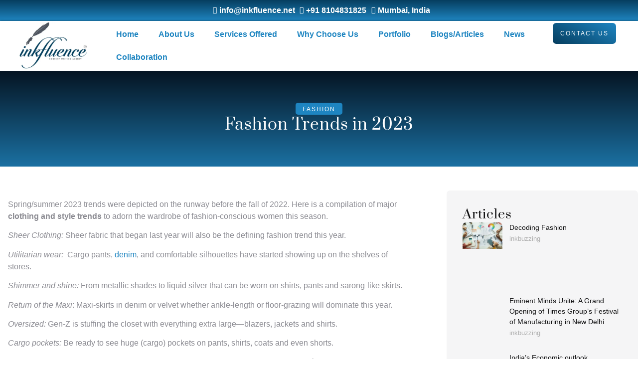

--- FILE ---
content_type: text/html; charset=UTF-8
request_url: https://inkfluence.net/fashion-trends-in-2023/
body_size: 29022
content:
<!doctype html>
<html lang="en-US" prefix="og: https://ogp.me/ns#">
<head>
	<meta charset="UTF-8">
	<meta name="viewport" content="width=device-width, initial-scale=1">
	<link rel="profile" href="https://gmpg.org/xfn/11">
		<style>img:is([sizes="auto" i], [sizes^="auto," i]) { contain-intrinsic-size: 3000px 1500px }</style>
	
<!-- Search Engine Optimization by Rank Math - https://rankmath.com/ -->
<title>Fashion Trends in 2023 - Crafting Compelling Content</title>
<meta name="description" content="Spring/summer 2023 trends were depicted on the runway before the fall of 2022. Here is a compilation of major clothing and style trends to adorn the wardrobe"/>
<meta name="robots" content="index, follow, max-snippet:-1, max-video-preview:-1, max-image-preview:large"/>
<link rel="canonical" href="https://inkfluence.net/fashion-trends-in-2023/" />
<meta property="og:locale" content="en_US" />
<meta property="og:type" content="article" />
<meta property="og:title" content="Fashion Trends in 2023 - Crafting Compelling Content" />
<meta property="og:description" content="Spring/summer 2023 trends were depicted on the runway before the fall of 2022. Here is a compilation of major clothing and style trends to adorn the wardrobe" />
<meta property="og:url" content="https://inkfluence.net/fashion-trends-in-2023/" />
<meta property="og:site_name" content="Crafting Compelling Content" />
<meta property="article:section" content="Fashion" />
<meta property="og:updated_time" content="2024-06-01T15:08:56+00:00" />
<meta property="og:image" content="https://inkfluence.net/wp-content/uploads/2024/05/trends-2023-is-standing-on-a-paper-hands-holding-the-sign-communication-marketing-new-concepts.jpg" />
<meta property="og:image:secure_url" content="https://inkfluence.net/wp-content/uploads/2024/05/trends-2023-is-standing-on-a-paper-hands-holding-the-sign-communication-marketing-new-concepts.jpg" />
<meta property="og:image:width" content="2000" />
<meta property="og:image:height" content="1335" />
<meta property="og:image:alt" content="Trends 2023 is standing on a paper, hands holding the sign, communication, marketing, new concepts" />
<meta property="og:image:type" content="image/jpeg" />
<meta property="article:published_time" content="2024-05-03T12:15:39+00:00" />
<meta property="article:modified_time" content="2024-06-01T15:08:56+00:00" />
<meta name="twitter:card" content="summary_large_image" />
<meta name="twitter:title" content="Fashion Trends in 2023 - Crafting Compelling Content" />
<meta name="twitter:description" content="Spring/summer 2023 trends were depicted on the runway before the fall of 2022. Here is a compilation of major clothing and style trends to adorn the wardrobe" />
<meta name="twitter:image" content="https://inkfluence.net/wp-content/uploads/2024/05/trends-2023-is-standing-on-a-paper-hands-holding-the-sign-communication-marketing-new-concepts.jpg" />
<meta name="twitter:label1" content="Written by" />
<meta name="twitter:data1" content="inkbuzzing" />
<meta name="twitter:label2" content="Time to read" />
<meta name="twitter:data2" content="3 minutes" />
<!-- /Rank Math WordPress SEO plugin -->

<link rel='dns-prefetch' href='//www.googletagmanager.com' />
<link rel="alternate" type="application/rss+xml" title="Crafting Compelling Content &raquo; Feed" href="https://inkfluence.net/feed/" />
<link rel="alternate" type="application/rss+xml" title="Crafting Compelling Content &raquo; Comments Feed" href="https://inkfluence.net/comments/feed/" />
<link rel="alternate" type="application/rss+xml" title="Crafting Compelling Content &raquo; Fashion Trends in 2023 Comments Feed" href="https://inkfluence.net/fashion-trends-in-2023/feed/" />
<script>
window._wpemojiSettings = {"baseUrl":"https:\/\/s.w.org\/images\/core\/emoji\/16.0.1\/72x72\/","ext":".png","svgUrl":"https:\/\/s.w.org\/images\/core\/emoji\/16.0.1\/svg\/","svgExt":".svg","source":{"concatemoji":"https:\/\/inkfluence.net\/wp-includes\/js\/wp-emoji-release.min.js?ver=6.8.3"}};
/*! This file is auto-generated */
!function(s,n){var o,i,e;function c(e){try{var t={supportTests:e,timestamp:(new Date).valueOf()};sessionStorage.setItem(o,JSON.stringify(t))}catch(e){}}function p(e,t,n){e.clearRect(0,0,e.canvas.width,e.canvas.height),e.fillText(t,0,0);var t=new Uint32Array(e.getImageData(0,0,e.canvas.width,e.canvas.height).data),a=(e.clearRect(0,0,e.canvas.width,e.canvas.height),e.fillText(n,0,0),new Uint32Array(e.getImageData(0,0,e.canvas.width,e.canvas.height).data));return t.every(function(e,t){return e===a[t]})}function u(e,t){e.clearRect(0,0,e.canvas.width,e.canvas.height),e.fillText(t,0,0);for(var n=e.getImageData(16,16,1,1),a=0;a<n.data.length;a++)if(0!==n.data[a])return!1;return!0}function f(e,t,n,a){switch(t){case"flag":return n(e,"\ud83c\udff3\ufe0f\u200d\u26a7\ufe0f","\ud83c\udff3\ufe0f\u200b\u26a7\ufe0f")?!1:!n(e,"\ud83c\udde8\ud83c\uddf6","\ud83c\udde8\u200b\ud83c\uddf6")&&!n(e,"\ud83c\udff4\udb40\udc67\udb40\udc62\udb40\udc65\udb40\udc6e\udb40\udc67\udb40\udc7f","\ud83c\udff4\u200b\udb40\udc67\u200b\udb40\udc62\u200b\udb40\udc65\u200b\udb40\udc6e\u200b\udb40\udc67\u200b\udb40\udc7f");case"emoji":return!a(e,"\ud83e\udedf")}return!1}function g(e,t,n,a){var r="undefined"!=typeof WorkerGlobalScope&&self instanceof WorkerGlobalScope?new OffscreenCanvas(300,150):s.createElement("canvas"),o=r.getContext("2d",{willReadFrequently:!0}),i=(o.textBaseline="top",o.font="600 32px Arial",{});return e.forEach(function(e){i[e]=t(o,e,n,a)}),i}function t(e){var t=s.createElement("script");t.src=e,t.defer=!0,s.head.appendChild(t)}"undefined"!=typeof Promise&&(o="wpEmojiSettingsSupports",i=["flag","emoji"],n.supports={everything:!0,everythingExceptFlag:!0},e=new Promise(function(e){s.addEventListener("DOMContentLoaded",e,{once:!0})}),new Promise(function(t){var n=function(){try{var e=JSON.parse(sessionStorage.getItem(o));if("object"==typeof e&&"number"==typeof e.timestamp&&(new Date).valueOf()<e.timestamp+604800&&"object"==typeof e.supportTests)return e.supportTests}catch(e){}return null}();if(!n){if("undefined"!=typeof Worker&&"undefined"!=typeof OffscreenCanvas&&"undefined"!=typeof URL&&URL.createObjectURL&&"undefined"!=typeof Blob)try{var e="postMessage("+g.toString()+"("+[JSON.stringify(i),f.toString(),p.toString(),u.toString()].join(",")+"));",a=new Blob([e],{type:"text/javascript"}),r=new Worker(URL.createObjectURL(a),{name:"wpTestEmojiSupports"});return void(r.onmessage=function(e){c(n=e.data),r.terminate(),t(n)})}catch(e){}c(n=g(i,f,p,u))}t(n)}).then(function(e){for(var t in e)n.supports[t]=e[t],n.supports.everything=n.supports.everything&&n.supports[t],"flag"!==t&&(n.supports.everythingExceptFlag=n.supports.everythingExceptFlag&&n.supports[t]);n.supports.everythingExceptFlag=n.supports.everythingExceptFlag&&!n.supports.flag,n.DOMReady=!1,n.readyCallback=function(){n.DOMReady=!0}}).then(function(){return e}).then(function(){var e;n.supports.everything||(n.readyCallback(),(e=n.source||{}).concatemoji?t(e.concatemoji):e.wpemoji&&e.twemoji&&(t(e.twemoji),t(e.wpemoji)))}))}((window,document),window._wpemojiSettings);
</script>

<style id='wp-emoji-styles-inline-css'>

	img.wp-smiley, img.emoji {
		display: inline !important;
		border: none !important;
		box-shadow: none !important;
		height: 1em !important;
		width: 1em !important;
		margin: 0 0.07em !important;
		vertical-align: -0.1em !important;
		background: none !important;
		padding: 0 !important;
	}
</style>
<link rel='stylesheet' id='wp-block-library-css' href='https://inkfluence.net/wp-includes/css/dist/block-library/style.min.css?ver=6.8.3' media='all' />
<style id='global-styles-inline-css'>
:root{--wp--preset--aspect-ratio--square: 1;--wp--preset--aspect-ratio--4-3: 4/3;--wp--preset--aspect-ratio--3-4: 3/4;--wp--preset--aspect-ratio--3-2: 3/2;--wp--preset--aspect-ratio--2-3: 2/3;--wp--preset--aspect-ratio--16-9: 16/9;--wp--preset--aspect-ratio--9-16: 9/16;--wp--preset--color--black: #000000;--wp--preset--color--cyan-bluish-gray: #abb8c3;--wp--preset--color--white: #ffffff;--wp--preset--color--pale-pink: #f78da7;--wp--preset--color--vivid-red: #cf2e2e;--wp--preset--color--luminous-vivid-orange: #ff6900;--wp--preset--color--luminous-vivid-amber: #fcb900;--wp--preset--color--light-green-cyan: #7bdcb5;--wp--preset--color--vivid-green-cyan: #00d084;--wp--preset--color--pale-cyan-blue: #8ed1fc;--wp--preset--color--vivid-cyan-blue: #0693e3;--wp--preset--color--vivid-purple: #9b51e0;--wp--preset--gradient--vivid-cyan-blue-to-vivid-purple: linear-gradient(135deg,rgba(6,147,227,1) 0%,rgb(155,81,224) 100%);--wp--preset--gradient--light-green-cyan-to-vivid-green-cyan: linear-gradient(135deg,rgb(122,220,180) 0%,rgb(0,208,130) 100%);--wp--preset--gradient--luminous-vivid-amber-to-luminous-vivid-orange: linear-gradient(135deg,rgba(252,185,0,1) 0%,rgba(255,105,0,1) 100%);--wp--preset--gradient--luminous-vivid-orange-to-vivid-red: linear-gradient(135deg,rgba(255,105,0,1) 0%,rgb(207,46,46) 100%);--wp--preset--gradient--very-light-gray-to-cyan-bluish-gray: linear-gradient(135deg,rgb(238,238,238) 0%,rgb(169,184,195) 100%);--wp--preset--gradient--cool-to-warm-spectrum: linear-gradient(135deg,rgb(74,234,220) 0%,rgb(151,120,209) 20%,rgb(207,42,186) 40%,rgb(238,44,130) 60%,rgb(251,105,98) 80%,rgb(254,248,76) 100%);--wp--preset--gradient--blush-light-purple: linear-gradient(135deg,rgb(255,206,236) 0%,rgb(152,150,240) 100%);--wp--preset--gradient--blush-bordeaux: linear-gradient(135deg,rgb(254,205,165) 0%,rgb(254,45,45) 50%,rgb(107,0,62) 100%);--wp--preset--gradient--luminous-dusk: linear-gradient(135deg,rgb(255,203,112) 0%,rgb(199,81,192) 50%,rgb(65,88,208) 100%);--wp--preset--gradient--pale-ocean: linear-gradient(135deg,rgb(255,245,203) 0%,rgb(182,227,212) 50%,rgb(51,167,181) 100%);--wp--preset--gradient--electric-grass: linear-gradient(135deg,rgb(202,248,128) 0%,rgb(113,206,126) 100%);--wp--preset--gradient--midnight: linear-gradient(135deg,rgb(2,3,129) 0%,rgb(40,116,252) 100%);--wp--preset--font-size--small: 13px;--wp--preset--font-size--medium: 20px;--wp--preset--font-size--large: 36px;--wp--preset--font-size--x-large: 42px;--wp--preset--spacing--20: 0.44rem;--wp--preset--spacing--30: 0.67rem;--wp--preset--spacing--40: 1rem;--wp--preset--spacing--50: 1.5rem;--wp--preset--spacing--60: 2.25rem;--wp--preset--spacing--70: 3.38rem;--wp--preset--spacing--80: 5.06rem;--wp--preset--shadow--natural: 6px 6px 9px rgba(0, 0, 0, 0.2);--wp--preset--shadow--deep: 12px 12px 50px rgba(0, 0, 0, 0.4);--wp--preset--shadow--sharp: 6px 6px 0px rgba(0, 0, 0, 0.2);--wp--preset--shadow--outlined: 6px 6px 0px -3px rgba(255, 255, 255, 1), 6px 6px rgba(0, 0, 0, 1);--wp--preset--shadow--crisp: 6px 6px 0px rgba(0, 0, 0, 1);}:root { --wp--style--global--content-size: 800px;--wp--style--global--wide-size: 1200px; }:where(body) { margin: 0; }.wp-site-blocks > .alignleft { float: left; margin-right: 2em; }.wp-site-blocks > .alignright { float: right; margin-left: 2em; }.wp-site-blocks > .aligncenter { justify-content: center; margin-left: auto; margin-right: auto; }:where(.wp-site-blocks) > * { margin-block-start: 24px; margin-block-end: 0; }:where(.wp-site-blocks) > :first-child { margin-block-start: 0; }:where(.wp-site-blocks) > :last-child { margin-block-end: 0; }:root { --wp--style--block-gap: 24px; }:root :where(.is-layout-flow) > :first-child{margin-block-start: 0;}:root :where(.is-layout-flow) > :last-child{margin-block-end: 0;}:root :where(.is-layout-flow) > *{margin-block-start: 24px;margin-block-end: 0;}:root :where(.is-layout-constrained) > :first-child{margin-block-start: 0;}:root :where(.is-layout-constrained) > :last-child{margin-block-end: 0;}:root :where(.is-layout-constrained) > *{margin-block-start: 24px;margin-block-end: 0;}:root :where(.is-layout-flex){gap: 24px;}:root :where(.is-layout-grid){gap: 24px;}.is-layout-flow > .alignleft{float: left;margin-inline-start: 0;margin-inline-end: 2em;}.is-layout-flow > .alignright{float: right;margin-inline-start: 2em;margin-inline-end: 0;}.is-layout-flow > .aligncenter{margin-left: auto !important;margin-right: auto !important;}.is-layout-constrained > .alignleft{float: left;margin-inline-start: 0;margin-inline-end: 2em;}.is-layout-constrained > .alignright{float: right;margin-inline-start: 2em;margin-inline-end: 0;}.is-layout-constrained > .aligncenter{margin-left: auto !important;margin-right: auto !important;}.is-layout-constrained > :where(:not(.alignleft):not(.alignright):not(.alignfull)){max-width: var(--wp--style--global--content-size);margin-left: auto !important;margin-right: auto !important;}.is-layout-constrained > .alignwide{max-width: var(--wp--style--global--wide-size);}body .is-layout-flex{display: flex;}.is-layout-flex{flex-wrap: wrap;align-items: center;}.is-layout-flex > :is(*, div){margin: 0;}body .is-layout-grid{display: grid;}.is-layout-grid > :is(*, div){margin: 0;}body{padding-top: 0px;padding-right: 0px;padding-bottom: 0px;padding-left: 0px;}a:where(:not(.wp-element-button)){text-decoration: underline;}:root :where(.wp-element-button, .wp-block-button__link){background-color: #32373c;border-width: 0;color: #fff;font-family: inherit;font-size: inherit;line-height: inherit;padding: calc(0.667em + 2px) calc(1.333em + 2px);text-decoration: none;}.has-black-color{color: var(--wp--preset--color--black) !important;}.has-cyan-bluish-gray-color{color: var(--wp--preset--color--cyan-bluish-gray) !important;}.has-white-color{color: var(--wp--preset--color--white) !important;}.has-pale-pink-color{color: var(--wp--preset--color--pale-pink) !important;}.has-vivid-red-color{color: var(--wp--preset--color--vivid-red) !important;}.has-luminous-vivid-orange-color{color: var(--wp--preset--color--luminous-vivid-orange) !important;}.has-luminous-vivid-amber-color{color: var(--wp--preset--color--luminous-vivid-amber) !important;}.has-light-green-cyan-color{color: var(--wp--preset--color--light-green-cyan) !important;}.has-vivid-green-cyan-color{color: var(--wp--preset--color--vivid-green-cyan) !important;}.has-pale-cyan-blue-color{color: var(--wp--preset--color--pale-cyan-blue) !important;}.has-vivid-cyan-blue-color{color: var(--wp--preset--color--vivid-cyan-blue) !important;}.has-vivid-purple-color{color: var(--wp--preset--color--vivid-purple) !important;}.has-black-background-color{background-color: var(--wp--preset--color--black) !important;}.has-cyan-bluish-gray-background-color{background-color: var(--wp--preset--color--cyan-bluish-gray) !important;}.has-white-background-color{background-color: var(--wp--preset--color--white) !important;}.has-pale-pink-background-color{background-color: var(--wp--preset--color--pale-pink) !important;}.has-vivid-red-background-color{background-color: var(--wp--preset--color--vivid-red) !important;}.has-luminous-vivid-orange-background-color{background-color: var(--wp--preset--color--luminous-vivid-orange) !important;}.has-luminous-vivid-amber-background-color{background-color: var(--wp--preset--color--luminous-vivid-amber) !important;}.has-light-green-cyan-background-color{background-color: var(--wp--preset--color--light-green-cyan) !important;}.has-vivid-green-cyan-background-color{background-color: var(--wp--preset--color--vivid-green-cyan) !important;}.has-pale-cyan-blue-background-color{background-color: var(--wp--preset--color--pale-cyan-blue) !important;}.has-vivid-cyan-blue-background-color{background-color: var(--wp--preset--color--vivid-cyan-blue) !important;}.has-vivid-purple-background-color{background-color: var(--wp--preset--color--vivid-purple) !important;}.has-black-border-color{border-color: var(--wp--preset--color--black) !important;}.has-cyan-bluish-gray-border-color{border-color: var(--wp--preset--color--cyan-bluish-gray) !important;}.has-white-border-color{border-color: var(--wp--preset--color--white) !important;}.has-pale-pink-border-color{border-color: var(--wp--preset--color--pale-pink) !important;}.has-vivid-red-border-color{border-color: var(--wp--preset--color--vivid-red) !important;}.has-luminous-vivid-orange-border-color{border-color: var(--wp--preset--color--luminous-vivid-orange) !important;}.has-luminous-vivid-amber-border-color{border-color: var(--wp--preset--color--luminous-vivid-amber) !important;}.has-light-green-cyan-border-color{border-color: var(--wp--preset--color--light-green-cyan) !important;}.has-vivid-green-cyan-border-color{border-color: var(--wp--preset--color--vivid-green-cyan) !important;}.has-pale-cyan-blue-border-color{border-color: var(--wp--preset--color--pale-cyan-blue) !important;}.has-vivid-cyan-blue-border-color{border-color: var(--wp--preset--color--vivid-cyan-blue) !important;}.has-vivid-purple-border-color{border-color: var(--wp--preset--color--vivid-purple) !important;}.has-vivid-cyan-blue-to-vivid-purple-gradient-background{background: var(--wp--preset--gradient--vivid-cyan-blue-to-vivid-purple) !important;}.has-light-green-cyan-to-vivid-green-cyan-gradient-background{background: var(--wp--preset--gradient--light-green-cyan-to-vivid-green-cyan) !important;}.has-luminous-vivid-amber-to-luminous-vivid-orange-gradient-background{background: var(--wp--preset--gradient--luminous-vivid-amber-to-luminous-vivid-orange) !important;}.has-luminous-vivid-orange-to-vivid-red-gradient-background{background: var(--wp--preset--gradient--luminous-vivid-orange-to-vivid-red) !important;}.has-very-light-gray-to-cyan-bluish-gray-gradient-background{background: var(--wp--preset--gradient--very-light-gray-to-cyan-bluish-gray) !important;}.has-cool-to-warm-spectrum-gradient-background{background: var(--wp--preset--gradient--cool-to-warm-spectrum) !important;}.has-blush-light-purple-gradient-background{background: var(--wp--preset--gradient--blush-light-purple) !important;}.has-blush-bordeaux-gradient-background{background: var(--wp--preset--gradient--blush-bordeaux) !important;}.has-luminous-dusk-gradient-background{background: var(--wp--preset--gradient--luminous-dusk) !important;}.has-pale-ocean-gradient-background{background: var(--wp--preset--gradient--pale-ocean) !important;}.has-electric-grass-gradient-background{background: var(--wp--preset--gradient--electric-grass) !important;}.has-midnight-gradient-background{background: var(--wp--preset--gradient--midnight) !important;}.has-small-font-size{font-size: var(--wp--preset--font-size--small) !important;}.has-medium-font-size{font-size: var(--wp--preset--font-size--medium) !important;}.has-large-font-size{font-size: var(--wp--preset--font-size--large) !important;}.has-x-large-font-size{font-size: var(--wp--preset--font-size--x-large) !important;}
:root :where(.wp-block-pullquote){font-size: 1.5em;line-height: 1.6;}
</style>
<link rel='stylesheet' id='hello-elementor-css' href='https://inkfluence.net/wp-content/themes/hello-elementor/style.min.css?ver=3.3.0' media='all' />
<link rel='stylesheet' id='hello-elementor-theme-style-css' href='https://inkfluence.net/wp-content/themes/hello-elementor/theme.min.css?ver=3.3.0' media='all' />
<link rel='stylesheet' id='hello-elementor-header-footer-css' href='https://inkfluence.net/wp-content/themes/hello-elementor/header-footer.min.css?ver=3.3.0' media='all' />
<link rel='stylesheet' id='elementor-frontend-css' href='https://inkfluence.net/wp-content/plugins/elementor/assets/css/frontend.min.css?ver=3.31.5' media='all' />
<link rel='stylesheet' id='elementor-post-8-css' href='https://inkfluence.net/wp-content/uploads/elementor/css/post-8.css?ver=1762823538' media='all' />
<link rel='stylesheet' id='widget-icon-list-css' href='https://inkfluence.net/wp-content/plugins/elementor/assets/css/widget-icon-list.min.css?ver=3.31.5' media='all' />
<link rel='stylesheet' id='widget-image-css' href='https://inkfluence.net/wp-content/plugins/elementor/assets/css/widget-image.min.css?ver=3.31.5' media='all' />
<link rel='stylesheet' id='widget-nav-menu-css' href='https://inkfluence.net/wp-content/plugins/pro-elements/assets/css/widget-nav-menu.min.css?ver=3.31.2' media='all' />
<link rel='stylesheet' id='widget-social-icons-css' href='https://inkfluence.net/wp-content/plugins/elementor/assets/css/widget-social-icons.min.css?ver=3.31.5' media='all' />
<link rel='stylesheet' id='e-apple-webkit-css' href='https://inkfluence.net/wp-content/plugins/elementor/assets/css/conditionals/apple-webkit.min.css?ver=3.31.5' media='all' />
<link rel='stylesheet' id='widget-heading-css' href='https://inkfluence.net/wp-content/plugins/elementor/assets/css/widget-heading.min.css?ver=3.31.5' media='all' />
<link rel='stylesheet' id='widget-share-buttons-css' href='https://inkfluence.net/wp-content/plugins/pro-elements/assets/css/widget-share-buttons.min.css?ver=3.31.2' media='all' />
<link rel='stylesheet' id='widget-posts-css' href='https://inkfluence.net/wp-content/plugins/pro-elements/assets/css/widget-posts.min.css?ver=3.31.2' media='all' />
<link rel='stylesheet' id='e-sticky-css' href='https://inkfluence.net/wp-content/plugins/pro-elements/assets/css/modules/sticky.min.css?ver=3.31.2' media='all' />
<link rel='stylesheet' id='elementor-post-216-css' href='https://inkfluence.net/wp-content/uploads/elementor/css/post-216.css?ver=1762823539' media='all' />
<link rel='stylesheet' id='elementor-post-28-css' href='https://inkfluence.net/wp-content/uploads/elementor/css/post-28.css?ver=1762823539' media='all' />
<link rel='stylesheet' id='elementor-post-649-css' href='https://inkfluence.net/wp-content/uploads/elementor/css/post-649.css?ver=1762828153' media='all' />
<link rel='stylesheet' id='ekit-widget-styles-css' href='https://inkfluence.net/wp-content/plugins/elementskit-lite/widgets/init/assets/css/widget-styles.css?ver=3.7.2' media='all' />
<link rel='stylesheet' id='ekit-responsive-css' href='https://inkfluence.net/wp-content/plugins/elementskit-lite/widgets/init/assets/css/responsive.css?ver=3.7.2' media='all' />
<link rel='stylesheet' id='eael-general-css' href='https://inkfluence.net/wp-content/plugins/essential-addons-for-elementor-lite/assets/front-end/css/view/general.min.css?ver=6.3.1' media='all' />
<link rel='stylesheet' id='wpr-text-animations-css-css' href='https://inkfluence.net/wp-content/plugins/royal-elementor-addons/assets/css/lib/animations/text-animations.min.css?ver=1.7.1032' media='all' />
<link rel='stylesheet' id='wpr-addons-css-css' href='https://inkfluence.net/wp-content/plugins/royal-elementor-addons/assets/css/frontend.min.css?ver=1.7.1032' media='all' />
<link rel='stylesheet' id='font-awesome-5-all-css' href='https://inkfluence.net/wp-content/plugins/elementor/assets/lib/font-awesome/css/all.min.css?ver=6.3.1' media='all' />
<link rel='stylesheet' id='elementor-gf-local-prata-css' href='https://inkfluence.net/wp-content/uploads/elementor/google-fonts/css/prata.css?ver=1743057710' media='all' />
<link rel='stylesheet' id='elementor-gf-local-raleway-css' href='https://inkfluence.net/wp-content/uploads/elementor/google-fonts/css/raleway.css?ver=1743057717' media='all' />
<link rel='stylesheet' id='elementor-gf-local-mrdehaviland-css' href='https://inkfluence.net/wp-content/uploads/elementor/google-fonts/css/mrdehaviland.css?ver=1743057717' media='all' />
<link rel='stylesheet' id='elementor-icons-ekiticons-css' href='https://inkfluence.net/wp-content/plugins/elementskit-lite/modules/elementskit-icon-pack/assets/css/ekiticons.css?ver=3.7.2' media='all' />
<link rel='stylesheet' id='elementor-icons-skb_cife-themify-icon-css' href='https://inkfluence.net/wp-content/plugins/skyboot-custom-icons-for-elementor/assets/css/themify.css?ver=1.1.0' media='all' />
<!--n2css--><!--n2js--><script data-cfasync="false" src="https://inkfluence.net/wp-includes/js/jquery/jquery.min.js?ver=3.7.1" id="jquery-core-js"></script>
<script data-cfasync="false" src="https://inkfluence.net/wp-includes/js/jquery/jquery-migrate.min.js?ver=3.4.1" id="jquery-migrate-js"></script>

<!-- Google tag (gtag.js) snippet added by Site Kit -->
<!-- Google Analytics snippet added by Site Kit -->
<script src="https://www.googletagmanager.com/gtag/js?id=GT-NGMKSJWM" id="google_gtagjs-js" async></script>
<script id="google_gtagjs-js-after">
window.dataLayer = window.dataLayer || [];function gtag(){dataLayer.push(arguments);}
gtag("set","linker",{"domains":["inkfluence.net"]});
gtag("js", new Date());
gtag("set", "developer_id.dZTNiMT", true);
gtag("config", "GT-NGMKSJWM");
 window._googlesitekit = window._googlesitekit || {}; window._googlesitekit.throttledEvents = []; window._googlesitekit.gtagEvent = (name, data) => { var key = JSON.stringify( { name, data } ); if ( !! window._googlesitekit.throttledEvents[ key ] ) { return; } window._googlesitekit.throttledEvents[ key ] = true; setTimeout( () => { delete window._googlesitekit.throttledEvents[ key ]; }, 5 ); gtag( "event", name, { ...data, event_source: "site-kit" } ); };
</script>
<link rel="https://api.w.org/" href="https://inkfluence.net/wp-json/" /><link rel="alternate" title="JSON" type="application/json" href="https://inkfluence.net/wp-json/wp/v2/posts/786" /><link rel="EditURI" type="application/rsd+xml" title="RSD" href="https://inkfluence.net/xmlrpc.php?rsd" />
<meta name="generator" content="WordPress 6.8.3" />
<link rel='shortlink' href='https://inkfluence.net/?p=786' />
<link rel="alternate" title="oEmbed (JSON)" type="application/json+oembed" href="https://inkfluence.net/wp-json/oembed/1.0/embed?url=https%3A%2F%2Finkfluence.net%2Ffashion-trends-in-2023%2F" />
<link rel="alternate" title="oEmbed (XML)" type="text/xml+oembed" href="https://inkfluence.net/wp-json/oembed/1.0/embed?url=https%3A%2F%2Finkfluence.net%2Ffashion-trends-in-2023%2F&#038;format=xml" />
<meta name="generator" content="Site Kit by Google 1.161.0" /><meta name="generator" content="Elementor 3.31.5; features: e_font_icon_svg, additional_custom_breakpoints, e_element_cache; settings: css_print_method-external, google_font-enabled, font_display-swap">

<!-- Schema & Structured Data For WP v1.50 - -->
<script type="application/ld+json" class="saswp-schema-markup-output">
[{"@context":"https:\/\/schema.org\/","@type":"Article","@id":"https:\/\/inkfluence.net\/fashion-trends-in-2023\/#Article","url":"https:\/\/inkfluence.net\/fashion-trends-in-2023\/","inLanguage":"en-US","mainEntityOfPage":"https:\/\/inkfluence.net\/fashion-trends-in-2023\/","headline":"Fashion Trends in 2023 - Crafting Compelling Content","description":"Spring\/summer 2023 trends were depicted on the runway before the fall of 2022. Here is a compilation of major clothing and style trends to adorn the wardrobe of fashion-conscious women this season. Sheer Clothing: Sheer fabric that began last year will also be the defining fashion trend this year. Utilitarian wear: &nbsp;Cargo pants,&nbsp;denim, and comfortable silhouettes&nbsp;have started showing up on the shelves of stores. Shimmer and shine: From metallic shades to liquid silver that can be worn on shirts, pants and sarong-like skirts. Return of the Maxi: Maxi-skirts in denim or velvet whether ankle-length or floor-grazing will dominate this year. Oversized: Gen-Z is stuffing the closet with everything extra large\u2014blazers, jackets and shirts. Cargo pockets: Be ready to see huge (cargo) pockets on pants, shirts, coats and even shorts. Colour: Cobalt blue, all pink, different shades of green, elegant black or romantic ombr\u00e9 will be prominent. Leggings: Styled with hefty sweaters and fashionable sneakers, faux-leather leggings continue to hold their own this year. Indian ethnic wear trends The year started with a bang for Indian ethnic fashion, thanks to the onset of the wedding season. Besides, there is a lot of experimenting with looks for all occasions, including work wear. Lehenga: &nbsp;The brides are spoilt for choices. Jacket and cape lehengas, anarkali lehengas with off-shoulder or full-sleeved blouses, cut-out or bustier cholis crafted in organza, tissue, velvet, silk and more. Embellished with sequins, mirror work, and embroidery and&nbsp;splashed in monochromatic, pastel, pink and&nbsp;multi-colour hues with ruffled, attached, or double-dupattas. Sarees: Major influences prevailing this season are pivoted towards the regional touch and handicrafts such as block printing, embroidery&nbsp;and tie-and-dye. Light, translucent or see-through textures will be the flavour of the season. Teemed with quirky western-styled blouses like halters, off-shoulders, and even traditional ones like a kurta or staid full-sleeve&nbsp;tops, it juxtaposes modern with traditional. Shimmer and shine in sequinned sarees, floral embroidery or ombre shades, printed organza, tie and dye, and net with zari weaving will be lapped up this year. Next, the fusion look continues with floor-length dresses and Indo-western outfits like the skirt-and-kurta, especially at weddings. That apart, the salwar-kameez, short kurta with sharara, and the dhoti-kurta combo will continue to occupy the pride of place.&nbsp; Men: For the most part, the trends in men\u2019s wear are similar to women\u2019s wear. For weddings, the bride and groom continue twinning, which is not going to go away in a hurry. Ethnic wear: Bandhgala, straight kurtas, trendy sherwanis, and kurtas with jackets are the all-time favourites. Western wear: In the era of work from home and travel, comfort is the buzzword and so, athleisure clothing and joggers will rule the roost. Additionally, there is a classic-fit dinner jacket, oversized blazer, polo shirts in vivid colours and crew neck sweatshirt. The retro look of the 80s and 90s returns and the accent is on relax, fashionable and functional. &nbsp;Tips to invest in luxury fashion It would be wise to look at a luxury investment article as timeless. Hence, when buying high-quality items look at the fabrics, designs and finishing which can be used multiple times. It is a value for money. Ditch a luxury item if it is not to your liking. For instance, if you are not a shoe person, do not splurge on an expensive brand because it will lie unused in your closet. Hence, a waste of money. Think of sustainable fashion. Know about luxury brands and buy better things. It is better to buy expensive and classic items that last longer instead of hoarding your wardrobe with cheap items. Buy from well-known luxury designers, as they use high-quality fabrics. Therefore, research high-end brands and designers before you head to the store. Pay heed to the \u2018care instructions\u2019 when purchasing luxury fashion to protect the items from any damage.","articleBody":"Spring\/summer 2023 trends were depicted on the runway before the fall of 2022. Here is a compilation of major clothing and style trends to adorn the wardrobe of fashion-conscious women this season.    Sheer Clothing: Sheer fabric that began last year will also be the defining fashion trend this year.    Utilitarian wear: &nbsp;Cargo pants,&nbsp;denim, and comfortable silhouettes&nbsp;have started showing up on the shelves of stores.    Shimmer and shine: From metallic shades to liquid silver that can be worn on shirts, pants and sarong-like skirts.    Return of the Maxi: Maxi-skirts in denim or velvet whether ankle-length or floor-grazing will dominate this year.    Oversized: Gen-Z is stuffing the closet with everything extra large\u2014blazers, jackets and shirts.    Cargo pockets: Be ready to see huge (cargo) pockets on pants, shirts, coats and even shorts.    Colour: Cobalt blue, all pink, different shades of green, elegant black or romantic ombr\u00e9 will be prominent.    Leggings: Styled with hefty sweaters and fashionable sneakers, faux-leather leggings continue to hold their own this year.    Indian ethnic wear trends    The year started with a bang for Indian ethnic fashion, thanks to the onset of the wedding season. Besides, there is a lot of experimenting with looks for all occasions, including work wear.    Lehenga: &nbsp;The brides are spoilt for choices. Jacket and cape lehengas, anarkali lehengas with off-shoulder or full-sleeved blouses, cut-out or bustier cholis crafted in organza, tissue, velvet, silk and more. Embellished with sequins, mirror work, and embroidery and&nbsp;splashed in monochromatic, pastel, pink and&nbsp;multi-colour hues with ruffled, attached, or double-dupattas.    Sarees: Major influences prevailing this season are pivoted towards the regional touch and handicrafts such as block printing, embroidery&nbsp;and tie-and-dye. Light, translucent or see-through textures will be the flavour of the season. Teemed with quirky western-styled blouses like halters, off-shoulders, and even traditional ones like a kurta or staid full-sleeve&nbsp;tops, it juxtaposes modern with traditional. Shimmer and shine in sequinned sarees, floral embroidery or ombre shades, printed organza, tie and dye, and net with zari weaving will be lapped up this year.    Next, the fusion look continues with floor-length dresses and Indo-western outfits like the skirt-and-kurta, especially at weddings. That apart, the salwar-kameez, short kurta with sharara, and the dhoti-kurta combo will continue to occupy the pride of place.&nbsp;    Men:    For the most part, the trends in men\u2019s wear are similar to women\u2019s wear. For weddings, the bride and groom continue twinning, which is not going to go away in a hurry.    Ethnic wear: Bandhgala, straight kurtas, trendy sherwanis, and kurtas with jackets are the all-time favourites.    Western wear: In the era of work from home and travel, comfort is the buzzword and so, athleisure clothing and joggers will rule the roost. Additionally, there is a classic-fit dinner jacket, oversized blazer, polo shirts in vivid colours and crew neck sweatshirt. The retro look of the 80s and 90s returns and the accent is on relax, fashionable and functional.    &nbsp;Tips to invest in luxury fashion     It would be wise to look at a luxury investment article as timeless. Hence, when buying high-quality items look at the fabrics, designs and finishing which can be used multiple times. It is a value for money.      Ditch a luxury item if it is not to your liking. For instance, if you are not a shoe person, do not splurge on an expensive brand because it will lie unused in your closet. Hence, a waste of money.    Think of sustainable fashion. Know about luxury brands and buy better things. It is better to buy expensive and classic items that last longer instead of hoarding your wardrobe with cheap items.    Buy from well-known luxury designers, as they use high-quality fabrics. Therefore, research high-end brands and designers before you head to the store.    Pay heed to the \u2018care instructions\u2019 when purchasing luxury fashion to protect the items from any damage.","keywords":"","datePublished":"2024-05-03T12:15:39+00:00","dateModified":"2024-06-01T15:08:56+00:00","author":{"@type":"Person","name":"inkbuzzing","url":"https:\/\/inkfluence.net\/author\/inkbuzzing\/","sameAs":["https:\/\/inkfluence.net"],"image":{"@type":"ImageObject","url":"https:\/\/secure.gravatar.com\/avatar\/dbe5e1f35ef8deb866b69b2abe8f4b172599484b2df9eaf7e49a1102922946a4?s=96&d=mm&r=g","height":96,"width":96}},"editor":{"@type":"Person","name":"inkbuzzing","url":"https:\/\/inkfluence.net\/author\/inkbuzzing\/","sameAs":["https:\/\/inkfluence.net"],"image":{"@type":"ImageObject","url":"https:\/\/secure.gravatar.com\/avatar\/dbe5e1f35ef8deb866b69b2abe8f4b172599484b2df9eaf7e49a1102922946a4?s=96&d=mm&r=g","height":96,"width":96}},"publisher":{"@type":"Organization","name":"Crafting Compelling Content","url":"https:\/\/inkfluence.net","logo":{"@type":"ImageObject","url":"https:\/\/inkfluence.net\/wp-content\/uploads\/2024\/04\/Untitled-design.png","width":419,"height":270}},"image":[{"@type":"ImageObject","@id":"https:\/\/inkfluence.net\/fashion-trends-in-2023\/#primaryimage","url":"https:\/\/inkfluence.net\/wp-content\/uploads\/2024\/05\/trends-2023-is-standing-on-a-paper-hands-holding-the-sign-communication-marketing-new-concepts.jpg","width":"2000","height":"1335","caption":"Trends 2023 is standing on a paper, hands holding the sign, communication, marketing, new concepts"},{"@type":"ImageObject","url":"https:\/\/inkfluence.net\/wp-content\/uploads\/2024\/05\/trends-2023-is-standing-on-a-paper-hands-holding-the-sign-communication-marketing-new-concepts-1200x900.jpg","width":"1200","height":"900","caption":"Trends 2023 is standing on a paper, hands holding the sign, communication, marketing, new concepts"},{"@type":"ImageObject","url":"https:\/\/inkfluence.net\/wp-content\/uploads\/2024\/05\/trends-2023-is-standing-on-a-paper-hands-holding-the-sign-communication-marketing-new-concepts-1200x675.jpg","width":"1200","height":"675","caption":"Trends 2023 is standing on a paper, hands holding the sign, communication, marketing, new concepts"},{"@type":"ImageObject","url":"https:\/\/inkfluence.net\/wp-content\/uploads\/2024\/05\/trends-2023-is-standing-on-a-paper-hands-holding-the-sign-communication-marketing-new-concepts-1335x1335.jpg","width":"1335","height":"1335","caption":"Trends 2023 is standing on a paper, hands holding the sign, communication, marketing, new concepts"}]}]
</script>

			<style>
				.e-con.e-parent:nth-of-type(n+4):not(.e-lazyloaded):not(.e-no-lazyload),
				.e-con.e-parent:nth-of-type(n+4):not(.e-lazyloaded):not(.e-no-lazyload) * {
					background-image: none !important;
				}
				@media screen and (max-height: 1024px) {
					.e-con.e-parent:nth-of-type(n+3):not(.e-lazyloaded):not(.e-no-lazyload),
					.e-con.e-parent:nth-of-type(n+3):not(.e-lazyloaded):not(.e-no-lazyload) * {
						background-image: none !important;
					}
				}
				@media screen and (max-height: 640px) {
					.e-con.e-parent:nth-of-type(n+2):not(.e-lazyloaded):not(.e-no-lazyload),
					.e-con.e-parent:nth-of-type(n+2):not(.e-lazyloaded):not(.e-no-lazyload) * {
						background-image: none !important;
					}
				}
			</style>
			<link rel="icon" href="https://inkfluence.net/wp-content/uploads/2024/04/Untitled-design-150x150.png" sizes="32x32" />
<link rel="icon" href="https://inkfluence.net/wp-content/uploads/2024/04/Untitled-design.png" sizes="192x192" />
<link rel="apple-touch-icon" href="https://inkfluence.net/wp-content/uploads/2024/04/Untitled-design.png" />
<meta name="msapplication-TileImage" content="https://inkfluence.net/wp-content/uploads/2024/04/Untitled-design.png" />
		<style id="wp-custom-css">
			

/** Start Block Kit CSS: 69-3-4f8cfb8a1a68ec007f2be7a02bdeadd9 **/

.envato-kit-66-menu .e--pointer-framed .elementor-item:before{
	border-radius:1px;
}

.envato-kit-66-subscription-form .elementor-form-fields-wrapper{
	position:relative;
}

.envato-kit-66-subscription-form .elementor-form-fields-wrapper .elementor-field-type-submit{
	position:static;
}

.envato-kit-66-subscription-form .elementor-form-fields-wrapper .elementor-field-type-submit button{
	position: absolute;
    top: 50%;
    right: 6px;
    transform: translate(0, -50%);
		-moz-transform: translate(0, -50%);
		-webmit-transform: translate(0, -50%);
}

.envato-kit-66-testi-slider .elementor-testimonial__footer{
	margin-top: -60px !important;
	z-index: 99;
  position: relative;
}

.envato-kit-66-featured-slider .elementor-slides .slick-prev{
	width:50px;
	height:50px;
	background-color:#ffffff !important;
	transform:rotate(45deg);
	-moz-transform:rotate(45deg);
	-webkit-transform:rotate(45deg);
	left:-25px !important;
	-webkit-box-shadow: 0px 1px 2px 1px rgba(0,0,0,0.32);
	-moz-box-shadow: 0px 1px 2px 1px rgba(0,0,0,0.32);
	box-shadow: 0px 1px 2px 1px rgba(0,0,0,0.32);
}

.envato-kit-66-featured-slider .elementor-slides .slick-prev:before{
	display:block;
	margin-top:0px;
	margin-left:0px;
	transform:rotate(-45deg);
	-moz-transform:rotate(-45deg);
	-webkit-transform:rotate(-45deg);
}

.envato-kit-66-featured-slider .elementor-slides .slick-next{
	width:50px;
	height:50px;
	background-color:#ffffff !important;
	transform:rotate(45deg);
	-moz-transform:rotate(45deg);
	-webkit-transform:rotate(45deg);
	right:-25px !important;
	-webkit-box-shadow: 0px 1px 2px 1px rgba(0,0,0,0.32);
	-moz-box-shadow: 0px 1px 2px 1px rgba(0,0,0,0.32);
	box-shadow: 0px 1px 2px 1px rgba(0,0,0,0.32);
}

.envato-kit-66-featured-slider .elementor-slides .slick-next:before{
	display:block;
	margin-top:-5px;
	margin-right:-5px;
	transform:rotate(-45deg);
	-moz-transform:rotate(-45deg);
	-webkit-transform:rotate(-45deg);
}

.envato-kit-66-orangetext{
	color:#f4511e;
}

.envato-kit-66-countdown .elementor-countdown-label{
	display:inline-block !important;
	border:2px solid rgba(255,255,255,0.2);
	padding:9px 20px;
}

/** End Block Kit CSS: 69-3-4f8cfb8a1a68ec007f2be7a02bdeadd9 **/

		</style>
		<style id="wpr_lightbox_styles">
				.lg-backdrop {
					background-color: rgba(0,0,0,0.6) !important;
				}
				.lg-toolbar,
				.lg-dropdown {
					background-color: rgba(0,0,0,0.8) !important;
				}
				.lg-dropdown:after {
					border-bottom-color: rgba(0,0,0,0.8) !important;
				}
				.lg-sub-html {
					background-color: rgba(0,0,0,0.8) !important;
				}
				.lg-thumb-outer,
				.lg-progress-bar {
					background-color: #444444 !important;
				}
				.lg-progress {
					background-color: #a90707 !important;
				}
				.lg-icon {
					color: #efefef !important;
					font-size: 20px !important;
				}
				.lg-icon.lg-toogle-thumb {
					font-size: 24px !important;
				}
				.lg-icon:hover,
				.lg-dropdown-text:hover {
					color: #ffffff !important;
				}
				.lg-sub-html,
				.lg-dropdown-text {
					color: #efefef !important;
					font-size: 14px !important;
				}
				#lg-counter {
					color: #efefef !important;
					font-size: 14px !important;
				}
				.lg-prev,
				.lg-next {
					font-size: 35px !important;
				}

				/* Defaults */
				.lg-icon {
				background-color: transparent !important;
				}

				#lg-counter {
				opacity: 0.9;
				}

				.lg-thumb-outer {
				padding: 0 10px;
				}

				.lg-thumb-item {
				border-radius: 0 !important;
				border: none !important;
				opacity: 0.5;
				}

				.lg-thumb-item.active {
					opacity: 1;
				}
	         </style></head>
<body class="wp-singular post-template-default single single-post postid-786 single-format-standard wp-custom-logo wp-embed-responsive wp-theme-hello-elementor theme-default elementor-default elementor-kit-8 elementor-page-649">


<a class="skip-link screen-reader-text" href="#content">Skip to content</a>

		<header data-elementor-type="header" data-elementor-id="216" class="elementor elementor-216 elementor-location-header" data-elementor-post-type="elementor_library">
			<div class="elementor-element elementor-element-c618da5 e-flex e-con-boxed wpr-particle-no wpr-jarallax-no wpr-parallax-no wpr-sticky-section-no e-con e-parent" data-id="c618da5" data-element_type="container" data-settings="{&quot;background_background&quot;:&quot;gradient&quot;}">
					<div class="e-con-inner">
				<div class="elementor-element elementor-element-a502968 elementor-icon-list--layout-inline elementor-align-right elementor-list-item-link-full_width elementor-widget elementor-widget-icon-list" data-id="a502968" data-element_type="widget" data-widget_type="icon-list.default">
				<div class="elementor-widget-container">
							<ul class="elementor-icon-list-items elementor-inline-items">
							<li class="elementor-icon-list-item elementor-inline-item">
											<a href="mailto:info@inkfluence.net">

												<span class="elementor-icon-list-icon">
							<i aria-hidden="true" class="icon icon-email"></i>						</span>
										<span class="elementor-icon-list-text">info@inkfluence.net</span>
											</a>
									</li>
								<li class="elementor-icon-list-item elementor-inline-item">
											<a href="tel:+91%208104831825">

												<span class="elementor-icon-list-icon">
							<i aria-hidden="true" class="icon icon-phone1"></i>						</span>
										<span class="elementor-icon-list-text">+91 8104831825</span>
											</a>
									</li>
								<li class="elementor-icon-list-item elementor-inline-item">
											<span class="elementor-icon-list-icon">
							<i aria-hidden="true" class=" ti-location-pin"></i>						</span>
										<span class="elementor-icon-list-text">Mumbai, India</span>
									</li>
						</ul>
						</div>
				</div>
					</div>
				</div>
		<div class="elementor-element elementor-element-490f858 e-flex e-con-boxed wpr-particle-no wpr-jarallax-no wpr-parallax-no wpr-sticky-section-no e-con e-parent" data-id="490f858" data-element_type="container" data-settings="{&quot;background_background&quot;:&quot;classic&quot;}">
					<div class="e-con-inner">
		<div class="elementor-element elementor-element-61fb273 e-con-full e-flex wpr-particle-no wpr-jarallax-no wpr-parallax-no wpr-sticky-section-no e-con e-child" data-id="61fb273" data-element_type="container">
				<div class="elementor-element elementor-element-93c35d7 elementor-widget elementor-widget-image" data-id="93c35d7" data-element_type="widget" data-widget_type="image.default">
				<div class="elementor-widget-container">
																<a href="https://inkfluence.net">
							<img fetchpriority="high" width="419" height="270" src="https://inkfluence.net/wp-content/uploads/2024/04/Untitled-design.png" class="attachment-full size-full wp-image-1836" alt="inkfluence logo" srcset="https://inkfluence.net/wp-content/uploads/2024/04/Untitled-design.png 419w, https://inkfluence.net/wp-content/uploads/2024/04/Untitled-design-300x193.png 300w" sizes="(max-width: 419px) 100vw, 419px" />								</a>
															</div>
				</div>
				</div>
		<div class="elementor-element elementor-element-aa1209c e-con-full e-flex wpr-particle-no wpr-jarallax-no wpr-parallax-no wpr-sticky-section-no e-con e-child" data-id="aa1209c" data-element_type="container">
		<div class="elementor-element elementor-element-6249de1 e-con-full e-flex wpr-particle-no wpr-jarallax-no wpr-parallax-no wpr-sticky-section-no e-con e-child" data-id="6249de1" data-element_type="container">
				<div class="elementor-element elementor-element-5a94e32 elementor-nav-menu--stretch elementor-nav-menu--dropdown-tablet elementor-nav-menu__text-align-aside elementor-nav-menu--toggle elementor-nav-menu--burger elementor-widget elementor-widget-nav-menu" data-id="5a94e32" data-element_type="widget" data-settings="{&quot;full_width&quot;:&quot;stretch&quot;,&quot;layout&quot;:&quot;horizontal&quot;,&quot;submenu_icon&quot;:{&quot;value&quot;:&quot;&lt;svg class=\&quot;e-font-icon-svg e-fas-caret-down\&quot; viewBox=\&quot;0 0 320 512\&quot; xmlns=\&quot;http:\/\/www.w3.org\/2000\/svg\&quot;&gt;&lt;path d=\&quot;M31.3 192h257.3c17.8 0 26.7 21.5 14.1 34.1L174.1 354.8c-7.8 7.8-20.5 7.8-28.3 0L17.2 226.1C4.6 213.5 13.5 192 31.3 192z\&quot;&gt;&lt;\/path&gt;&lt;\/svg&gt;&quot;,&quot;library&quot;:&quot;fa-solid&quot;},&quot;toggle&quot;:&quot;burger&quot;}" data-widget_type="nav-menu.default">
				<div class="elementor-widget-container">
								<nav aria-label="Menu" class="elementor-nav-menu--main elementor-nav-menu__container elementor-nav-menu--layout-horizontal e--pointer-none">
				<ul id="menu-1-5a94e32" class="elementor-nav-menu"><li class="menu-item menu-item-type-post_type menu-item-object-page menu-item-home menu-item-367"><a href="https://inkfluence.net/" class="elementor-item">Home</a></li>
<li class="menu-item menu-item-type-custom menu-item-object-custom menu-item-has-children menu-item-368"><a href="#" class="elementor-item elementor-item-anchor">About Us</a>
<ul class="sub-menu elementor-nav-menu--dropdown">
	<li class="menu-item menu-item-type-post_type menu-item-object-page menu-item-638"><a href="https://inkfluence.net/about-inkluence/" class="elementor-sub-item">About Inkfluence</a></li>
	<li class="menu-item menu-item-type-post_type menu-item-object-page menu-item-639"><a href="https://inkfluence.net/about-founder/" class="elementor-sub-item">About Founder</a></li>
</ul>
</li>
<li class="menu-item menu-item-type-post_type menu-item-object-page menu-item-2075"><a href="https://inkfluence.net/services-offered/" class="elementor-item">Services Offered</a></li>
<li class="menu-item menu-item-type-post_type menu-item-object-page menu-item-641"><a href="https://inkfluence.net/why-choose-us/" class="elementor-item">Why Choose Us</a></li>
<li class="menu-item menu-item-type-post_type menu-item-object-page menu-item-1565"><a href="https://inkfluence.net/portfolio/" class="elementor-item">Portfolio</a></li>
<li class="menu-item menu-item-type-post_type menu-item-object-page current_page_parent menu-item-642"><a href="https://inkfluence.net/blogs-articles/" class="elementor-item">Blogs/Articles</a></li>
<li class="menu-item menu-item-type-post_type menu-item-object-page menu-item-1587"><a href="https://inkfluence.net/news/" class="elementor-item">News</a></li>
<li class="menu-item menu-item-type-post_type menu-item-object-page menu-item-1599"><a href="https://inkfluence.net/collaboration/" class="elementor-item">Collaboration</a></li>
</ul>			</nav>
					<div class="elementor-menu-toggle" role="button" tabindex="0" aria-label="Menu Toggle" aria-expanded="false">
			<svg aria-hidden="true" role="presentation" class="elementor-menu-toggle__icon--open e-font-icon-svg e-eicon-menu-bar" viewBox="0 0 1000 1000" xmlns="http://www.w3.org/2000/svg"><path d="M104 333H896C929 333 958 304 958 271S929 208 896 208H104C71 208 42 237 42 271S71 333 104 333ZM104 583H896C929 583 958 554 958 521S929 458 896 458H104C71 458 42 487 42 521S71 583 104 583ZM104 833H896C929 833 958 804 958 771S929 708 896 708H104C71 708 42 737 42 771S71 833 104 833Z"></path></svg><svg aria-hidden="true" role="presentation" class="elementor-menu-toggle__icon--close e-font-icon-svg e-eicon-close" viewBox="0 0 1000 1000" xmlns="http://www.w3.org/2000/svg"><path d="M742 167L500 408 258 167C246 154 233 150 217 150 196 150 179 158 167 167 154 179 150 196 150 212 150 229 154 242 171 254L408 500 167 742C138 771 138 800 167 829 196 858 225 858 254 829L496 587 738 829C750 842 767 846 783 846 800 846 817 842 829 829 842 817 846 804 846 783 846 767 842 750 829 737L588 500 833 258C863 229 863 200 833 171 804 137 775 137 742 167Z"></path></svg>		</div>
					<nav class="elementor-nav-menu--dropdown elementor-nav-menu__container" aria-hidden="true">
				<ul id="menu-2-5a94e32" class="elementor-nav-menu"><li class="menu-item menu-item-type-post_type menu-item-object-page menu-item-home menu-item-367"><a href="https://inkfluence.net/" class="elementor-item" tabindex="-1">Home</a></li>
<li class="menu-item menu-item-type-custom menu-item-object-custom menu-item-has-children menu-item-368"><a href="#" class="elementor-item elementor-item-anchor" tabindex="-1">About Us</a>
<ul class="sub-menu elementor-nav-menu--dropdown">
	<li class="menu-item menu-item-type-post_type menu-item-object-page menu-item-638"><a href="https://inkfluence.net/about-inkluence/" class="elementor-sub-item" tabindex="-1">About Inkfluence</a></li>
	<li class="menu-item menu-item-type-post_type menu-item-object-page menu-item-639"><a href="https://inkfluence.net/about-founder/" class="elementor-sub-item" tabindex="-1">About Founder</a></li>
</ul>
</li>
<li class="menu-item menu-item-type-post_type menu-item-object-page menu-item-2075"><a href="https://inkfluence.net/services-offered/" class="elementor-item" tabindex="-1">Services Offered</a></li>
<li class="menu-item menu-item-type-post_type menu-item-object-page menu-item-641"><a href="https://inkfluence.net/why-choose-us/" class="elementor-item" tabindex="-1">Why Choose Us</a></li>
<li class="menu-item menu-item-type-post_type menu-item-object-page menu-item-1565"><a href="https://inkfluence.net/portfolio/" class="elementor-item" tabindex="-1">Portfolio</a></li>
<li class="menu-item menu-item-type-post_type menu-item-object-page current_page_parent menu-item-642"><a href="https://inkfluence.net/blogs-articles/" class="elementor-item" tabindex="-1">Blogs/Articles</a></li>
<li class="menu-item menu-item-type-post_type menu-item-object-page menu-item-1587"><a href="https://inkfluence.net/news/" class="elementor-item" tabindex="-1">News</a></li>
<li class="menu-item menu-item-type-post_type menu-item-object-page menu-item-1599"><a href="https://inkfluence.net/collaboration/" class="elementor-item" tabindex="-1">Collaboration</a></li>
</ul>			</nav>
						</div>
				</div>
				</div>
		<div class="elementor-element elementor-element-7e3ac68 e-con-full e-flex wpr-particle-no wpr-jarallax-no wpr-parallax-no wpr-sticky-section-no e-con e-child" data-id="7e3ac68" data-element_type="container">
				<div class="elementor-element elementor-element-24a0a00 elementor-align-right elementor-mobile-align-left elementor-widget elementor-widget-button" data-id="24a0a00" data-element_type="widget" data-widget_type="button.default">
				<div class="elementor-widget-container">
									<div class="elementor-button-wrapper">
					<a class="elementor-button elementor-button-link elementor-size-lg" href="https://inkfluence.net/contact-us/">
						<span class="elementor-button-content-wrapper">
									<span class="elementor-button-text">Contact us</span>
					</span>
					</a>
				</div>
								</div>
				</div>
				</div>
				</div>
					</div>
				</div>
				</header>
				<div data-elementor-type="single-post" data-elementor-id="649" class="elementor elementor-649 elementor-location-single post-786 post type-post status-publish format-standard has-post-thumbnail hentry category-fashion" data-elementor-post-type="elementor_library">
			<div class="elementor-element elementor-element-7048c9fb e-flex e-con-boxed wpr-particle-no wpr-jarallax-no wpr-parallax-no wpr-sticky-section-no e-con e-parent" data-id="7048c9fb" data-element_type="container" data-settings="{&quot;background_background&quot;:&quot;gradient&quot;}">
					<div class="e-con-inner">
		<div class="elementor-element elementor-element-47371cd5 e-flex e-con-boxed wpr-particle-no wpr-jarallax-no wpr-parallax-no wpr-sticky-section-no e-con e-child" data-id="47371cd5" data-element_type="container">
					<div class="e-con-inner">
				<div class="elementor-element elementor-element-50027970 elementor-widget elementor-widget-heading" data-id="50027970" data-element_type="widget" data-widget_type="heading.default">
				<div class="elementor-widget-container">
					<div class="elementor-heading-title elementor-size-default"><a href="https://inkfluence.net/category/fashion/" rel="tag">Fashion</a></div>				</div>
				</div>
				<div class="elementor-element elementor-element-6ee2a1fc elementor-widget elementor-widget-heading" data-id="6ee2a1fc" data-element_type="widget" data-widget_type="heading.default">
				<div class="elementor-widget-container">
					<h1 class="elementor-heading-title elementor-size-default">Fashion Trends in 2023</h1>				</div>
				</div>
					</div>
				</div>
					</div>
				</div>
		<div class="elementor-element elementor-element-21c10eb e-flex e-con-boxed wpr-particle-no wpr-jarallax-no wpr-parallax-no wpr-sticky-section-no e-con e-parent" data-id="21c10eb" data-element_type="container">
					<div class="e-con-inner">
		<div class="elementor-element elementor-element-3e89f43f e-con-full e-flex wpr-particle-no wpr-jarallax-no wpr-parallax-no wpr-sticky-section-no e-con e-child" data-id="3e89f43f" data-element_type="container">
				<div class="elementor-element elementor-element-66a265af elementor-widget elementor-widget-theme-post-content" data-id="66a265af" data-element_type="widget" data-widget_type="theme-post-content.default">
				<div class="elementor-widget-container">
					
<p>Spring/summer 2023 trends were depicted on the runway before the fall of 2022. Here is a compilation of major <strong>clothing and style trends</strong> to adorn the wardrobe of fashion-conscious women this season.</p>



<p><em>Sheer Clothing:</em><strong> </strong>Sheer fabric that began last year will also be the defining fashion trend this year.</p>



<p><em>Utilitarian wear:</em> &nbsp;Cargo pants,&nbsp;<a href="https://www.refinery29.com/en-us/best-jeans-for-women" target="_blank" rel="noopener">denim</a>, and comfortable silhouettes&nbsp;have started showing up on the shelves of stores.</p>



<p><em>Shimmer and shine:</em> From metallic shades to liquid silver that can be worn on shirts, pants and sarong-like skirts.</p>



<p><em>Return of the Maxi</em>: Maxi-skirts in denim or velvet whether ankle-length or floor-grazing will dominate this year.</p>



<p><em>Oversized:</em> Gen-Z is stuffing the closet with everything extra large—blazers, jackets and shirts.</p>



<p><em>Cargo pockets:</em> Be ready to see huge (cargo) pockets on pants, shirts, coats and even shorts.</p>



<p><em>Colour:</em> Cobalt blue, all pink, different shades of green, elegant black or romantic ombré will be prominent.</p>



<p><em>Leggings:</em> Styled with hefty sweaters and fashionable sneakers, faux-leather leggings continue to hold their own this year.</p>



<p><strong>Indian ethnic wear trends</strong></p>



<p>The year started with a bang for Indian ethnic fashion, thanks to the onset of the wedding season. Besides, there is a lot of experimenting with looks for all occasions, including work wear.</p>



<p><em>Lehenga:</em> &nbsp;The brides are spoilt for choices. Jacket and cape <em>lehengas</em>, <em>anarkali</em> lehengas with off-shoulder or full-sleeved blouses, cut-out or bustier <em>cholis</em> crafted in organza, tissue, velvet, silk and more. Embellished with sequins, mirror work, and embroidery and&nbsp;splashed in monochromatic, pastel, pink and&nbsp;multi-colour hues with ruffled, attached, or double-<em>dupattas</em>.</p>



<p><em>Sarees:</em> Major influences prevailing this season are pivoted towards the regional touch and handicrafts such as block printing, embroidery&nbsp;and tie-and-dye. Light, translucent or see-through textures will be the flavour of the season. Teemed with quirky western-styled blouses like halters, off-shoulders, and even traditional ones like a <em>kurta</em> or staid full-sleeve&nbsp;tops, it juxtaposes modern with traditional. Shimmer and shine in sequinned <em>sarees</em>, floral embroidery or ombre shades, printed organza, tie and dye, and net with <em>zari</em> weaving will be lapped up this year.</p>



<p>Next, the fusion look continues with floor-length dresses and Indo-western outfits like the skirt-and-kurta, especially at weddings. That apart, the <em>salwar-kameez</em>, short kurta with <em>sharara</em>, and the <em>dhoti</em>-kurta combo will continue to occupy the pride of place.&nbsp;</p>



<p>Men:</p>



<p>For the most part, the trends in men’s wear are similar to women’s wear. For weddings, the bride and groom continue twinning, which is not going to go away in a hurry.</p>



<p><em>Ethnic wear: Bandhgala,</em> straight kurtas, trendy <em>sherwanis</em>, and kurtas with jackets are the all-time favourites.</p>



<p><em>Western wear</em>: In the era of work from home and travel, comfort is the buzzword and so, athleisure clothing and joggers will rule the roost. Additionally, there is a classic-fit dinner jacket, oversized blazer, polo shirts in vivid colours and crew neck sweatshirt. The retro look of the 80s and 90s returns and the accent is on relax, fashionable and functional.</p>



<p>&nbsp;<br><strong>Tips to invest in luxury fashion</strong></p>



<ul class="wp-block-list">
<li>It would be wise to look at a luxury investment article as timeless. Hence, when buying high-quality items look at the fabrics, designs and finishing which can be used multiple times. It is a value for money.</li>
</ul>



<ul class="wp-block-list">
<li>Ditch a luxury item if it is not to your liking. For instance, if you are not a shoe person, do not splurge on an expensive brand because it will lie unused in your closet. Hence, a waste of money.</li>



<li>Think of sustainable fashion. Know about luxury brands and buy better things. It is better to buy expensive and classic items that last longer instead of hoarding your wardrobe with cheap items.</li>



<li>Buy from well-known luxury designers, as they use high-quality fabrics. Therefore, research high-end brands and designers before you head to the store.</li>



<li>Pay heed to the ‘care instructions’ when purchasing luxury fashion to protect the items from any damage.</li>
</ul>
				</div>
				</div>
				<div class="elementor-element elementor-element-4f01724f elementor-share-buttons--shape-rounded elementor-grid-4 elementor-share-buttons--color-custom elementor-grid-tablet-4 elementor-grid-mobile-2 elementor-hidden-desktop elementor-hidden-tablet elementor-hidden-mobile elementor-share-buttons--view-icon-text elementor-share-buttons--skin-gradient elementor-widget elementor-widget-share-buttons" data-id="4f01724f" data-element_type="widget" data-widget_type="share-buttons.default">
				<div class="elementor-widget-container">
							<div class="elementor-grid" role="list">
								<div class="elementor-grid-item" role="listitem">
						<div class="elementor-share-btn elementor-share-btn_facebook" role="button" tabindex="0" aria-label="Share on facebook">
															<span class="elementor-share-btn__icon">
								<svg class="e-font-icon-svg e-fab-facebook" viewBox="0 0 512 512" xmlns="http://www.w3.org/2000/svg"><path d="M504 256C504 119 393 8 256 8S8 119 8 256c0 123.78 90.69 226.38 209.25 245V327.69h-63V256h63v-54.64c0-62.15 37-96.48 93.67-96.48 27.14 0 55.52 4.84 55.52 4.84v61h-31.28c-30.8 0-40.41 19.12-40.41 38.73V256h68.78l-11 71.69h-57.78V501C413.31 482.38 504 379.78 504 256z"></path></svg>							</span>
																						<div class="elementor-share-btn__text">
																			<span class="elementor-share-btn__title">
										Facebook									</span>
																	</div>
													</div>
					</div>
									<div class="elementor-grid-item" role="listitem">
						<div class="elementor-share-btn elementor-share-btn_twitter" role="button" tabindex="0" aria-label="Share on twitter">
															<span class="elementor-share-btn__icon">
								<svg class="e-font-icon-svg e-fab-twitter" viewBox="0 0 512 512" xmlns="http://www.w3.org/2000/svg"><path d="M459.37 151.716c.325 4.548.325 9.097.325 13.645 0 138.72-105.583 298.558-298.558 298.558-59.452 0-114.68-17.219-161.137-47.106 8.447.974 16.568 1.299 25.34 1.299 49.055 0 94.213-16.568 130.274-44.832-46.132-.975-84.792-31.188-98.112-72.772 6.498.974 12.995 1.624 19.818 1.624 9.421 0 18.843-1.3 27.614-3.573-48.081-9.747-84.143-51.98-84.143-102.985v-1.299c13.969 7.797 30.214 12.67 47.431 13.319-28.264-18.843-46.781-51.005-46.781-87.391 0-19.492 5.197-37.36 14.294-52.954 51.655 63.675 129.3 105.258 216.365 109.807-1.624-7.797-2.599-15.918-2.599-24.04 0-57.828 46.782-104.934 104.934-104.934 30.213 0 57.502 12.67 76.67 33.137 23.715-4.548 46.456-13.32 66.599-25.34-7.798 24.366-24.366 44.833-46.132 57.827 21.117-2.273 41.584-8.122 60.426-16.243-14.292 20.791-32.161 39.308-52.628 54.253z"></path></svg>							</span>
																						<div class="elementor-share-btn__text">
																			<span class="elementor-share-btn__title">
										Twitter									</span>
																	</div>
													</div>
					</div>
									<div class="elementor-grid-item" role="listitem">
						<div class="elementor-share-btn elementor-share-btn_linkedin" role="button" tabindex="0" aria-label="Share on linkedin">
															<span class="elementor-share-btn__icon">
								<svg class="e-font-icon-svg e-fab-linkedin" viewBox="0 0 448 512" xmlns="http://www.w3.org/2000/svg"><path d="M416 32H31.9C14.3 32 0 46.5 0 64.3v383.4C0 465.5 14.3 480 31.9 480H416c17.6 0 32-14.5 32-32.3V64.3c0-17.8-14.4-32.3-32-32.3zM135.4 416H69V202.2h66.5V416zm-33.2-243c-21.3 0-38.5-17.3-38.5-38.5S80.9 96 102.2 96c21.2 0 38.5 17.3 38.5 38.5 0 21.3-17.2 38.5-38.5 38.5zm282.1 243h-66.4V312c0-24.8-.5-56.7-34.5-56.7-34.6 0-39.9 27-39.9 54.9V416h-66.4V202.2h63.7v29.2h.9c8.9-16.8 30.6-34.5 62.9-34.5 67.2 0 79.7 44.3 79.7 101.9V416z"></path></svg>							</span>
																						<div class="elementor-share-btn__text">
																			<span class="elementor-share-btn__title">
										LinkedIn									</span>
																	</div>
													</div>
					</div>
									<div class="elementor-grid-item" role="listitem">
						<div class="elementor-share-btn elementor-share-btn_email" role="button" tabindex="0" aria-label="Share on email">
															<span class="elementor-share-btn__icon">
								<svg class="e-font-icon-svg e-fas-envelope" viewBox="0 0 512 512" xmlns="http://www.w3.org/2000/svg"><path d="M502.3 190.8c3.9-3.1 9.7-.2 9.7 4.7V400c0 26.5-21.5 48-48 48H48c-26.5 0-48-21.5-48-48V195.6c0-5 5.7-7.8 9.7-4.7 22.4 17.4 52.1 39.5 154.1 113.6 21.1 15.4 56.7 47.8 92.2 47.6 35.7.3 72-32.8 92.3-47.6 102-74.1 131.6-96.3 154-113.7zM256 320c23.2.4 56.6-29.2 73.4-41.4 132.7-96.3 142.8-104.7 173.4-128.7 5.8-4.5 9.2-11.5 9.2-18.9v-19c0-26.5-21.5-48-48-48H48C21.5 64 0 85.5 0 112v19c0 7.4 3.4 14.3 9.2 18.9 30.6 23.9 40.7 32.4 173.4 128.7 16.8 12.2 50.2 41.8 73.4 41.4z"></path></svg>							</span>
																						<div class="elementor-share-btn__text">
																			<span class="elementor-share-btn__title">
										Email									</span>
																	</div>
													</div>
					</div>
						</div>
						</div>
				</div>
				</div>
		<div class="elementor-element elementor-element-6118b29a e-con-full e-flex wpr-particle-no wpr-jarallax-no wpr-parallax-no wpr-sticky-section-no e-con e-child" data-id="6118b29a" data-element_type="container">
		<div class="elementor-element elementor-element-1eee70 e-flex e-con-boxed wpr-particle-no wpr-jarallax-no wpr-parallax-no wpr-sticky-section-no e-con e-child" data-id="1eee70" data-element_type="container" data-settings="{&quot;background_background&quot;:&quot;classic&quot;,&quot;sticky&quot;:&quot;top&quot;,&quot;sticky_parent&quot;:&quot;yes&quot;,&quot;sticky_on&quot;:[&quot;desktop&quot;,&quot;tablet&quot;,&quot;mobile&quot;],&quot;sticky_offset&quot;:0,&quot;sticky_effects_offset&quot;:0,&quot;sticky_anchor_link_offset&quot;:0}">
					<div class="e-con-inner">
				<div class="elementor-element elementor-element-74779148 elementor-widget elementor-widget-heading" data-id="74779148" data-element_type="widget" data-widget_type="heading.default">
				<div class="elementor-widget-container">
					<h4 class="elementor-heading-title elementor-size-default">Articles</h4>				</div>
				</div>
				<div class="elementor-element elementor-element-5b20e584 elementor-grid-1 elementor-posts--thumbnail-left elementor-grid-tablet-2 elementor-grid-mobile-1 elementor-widget elementor-widget-posts" data-id="5b20e584" data-element_type="widget" data-settings="{&quot;classic_columns&quot;:&quot;1&quot;,&quot;classic_row_gap&quot;:{&quot;unit&quot;:&quot;px&quot;,&quot;size&quot;:14,&quot;sizes&quot;:[]},&quot;classic_columns_tablet&quot;:&quot;2&quot;,&quot;classic_columns_mobile&quot;:&quot;1&quot;,&quot;classic_row_gap_tablet&quot;:{&quot;unit&quot;:&quot;px&quot;,&quot;size&quot;:&quot;&quot;,&quot;sizes&quot;:[]},&quot;classic_row_gap_mobile&quot;:{&quot;unit&quot;:&quot;px&quot;,&quot;size&quot;:&quot;&quot;,&quot;sizes&quot;:[]}}" data-widget_type="posts.classic">
				<div class="elementor-widget-container">
							<div class="elementor-posts-container elementor-posts elementor-posts--skin-classic elementor-grid" role="list">
				<article class="elementor-post elementor-grid-item post-829 post type-post status-publish format-standard has-post-thumbnail hentry category-fashion" role="listitem">
				<a class="elementor-post__thumbnail__link" href="https://inkfluence.net/decoding-fashion/" tabindex="-1" >
			<div class="elementor-post__thumbnail"><img width="2000" height="1333" src="https://inkfluence.net/wp-content/uploads/2024/05/new-fashion-sketches-of-clothes.jpg" class="attachment-full size-full wp-image-830" alt="New fashion sketches of clothes" /></div>
		</a>
				<div class="elementor-post__text">
				<div class="elementor-post__title">
			<a href="https://inkfluence.net/decoding-fashion/" >
				Decoding Fashion			</a>
		</div>
				<div class="elementor-post__meta-data">
					<span class="elementor-post-author">
			inkbuzzing		</span>
				</div>
				</div>
				</article>
				<article class="elementor-post elementor-grid-item post-826 post type-post status-publish format-standard has-post-thumbnail hentry category-events" role="listitem">
				<a class="elementor-post__thumbnail__link" href="https://inkfluence.net/eminent-minds-unite-a-grand-opening-of-times-groups-festival-of-manufacturing-in-new-delhi/" tabindex="-1" >
			<div class="elementor-post__thumbnail"><img width="1200" height="846" src="https://inkfluence.net/wp-content/uploads/2024/05/Udyog-Utsav.jpg" class="attachment-full size-full wp-image-1771" alt="" /></div>
		</a>
				<div class="elementor-post__text">
				<div class="elementor-post__title">
			<a href="https://inkfluence.net/eminent-minds-unite-a-grand-opening-of-times-groups-festival-of-manufacturing-in-new-delhi/" >
				Eminent Minds Unite: A Grand Opening of Times Group’s Festival of Manufacturing in New Delhi			</a>
		</div>
				<div class="elementor-post__meta-data">
					<span class="elementor-post-author">
			inkbuzzing		</span>
				</div>
				</div>
				</article>
				<article class="elementor-post elementor-grid-item post-823 post type-post status-publish format-standard has-post-thumbnail hentry category-economy" role="listitem">
				<a class="elementor-post__thumbnail__link" href="https://inkfluence.net/indias-economic-outlook/" tabindex="-1" >
			<div class="elementor-post__thumbnail"><img loading="lazy" width="1200" height="846" src="https://inkfluence.net/wp-content/uploads/2024/06/Indias-Economic-outlook.png" class="attachment-full size-full wp-image-1773" alt="" /></div>
		</a>
				<div class="elementor-post__text">
				<div class="elementor-post__title">
			<a href="https://inkfluence.net/indias-economic-outlook/" >
				India’s Economic outlook			</a>
		</div>
				<div class="elementor-post__meta-data">
					<span class="elementor-post-author">
			inkbuzzing		</span>
				</div>
				</div>
				</article>
				<article class="elementor-post elementor-grid-item post-820 post type-post status-publish format-standard has-post-thumbnail hentry category-heritage-architecture" role="listitem">
				<a class="elementor-post__thumbnail__link" href="https://inkfluence.net/preserving-the-lost-and-found-acropolis-of-dholavira/" tabindex="-1" >
			<div class="elementor-post__thumbnail"><img loading="lazy" width="1200" height="846" src="https://inkfluence.net/wp-content/uploads/2024/05/Preserving-the-lost-and-found-acropolis-of-Dholavira.png" class="attachment-full size-full wp-image-1779" alt="" /></div>
		</a>
				<div class="elementor-post__text">
				<div class="elementor-post__title">
			<a href="https://inkfluence.net/preserving-the-lost-and-found-acropolis-of-dholavira/" >
				Preserving the lost and found acropolis of Dholavira			</a>
		</div>
				<div class="elementor-post__meta-data">
					<span class="elementor-post-author">
			inkbuzzing		</span>
				</div>
				</div>
				</article>
				<article class="elementor-post elementor-grid-item post-814 post type-post status-publish format-standard has-post-thumbnail hentry category-apparel-business" role="listitem">
				<a class="elementor-post__thumbnail__link" href="https://inkfluence.net/how-gst-impacts-the-textiles-and-apparel-industry/" tabindex="-1" >
			<div class="elementor-post__thumbnail"><img loading="lazy" width="1200" height="846" src="https://inkfluence.net/wp-content/uploads/2024/06/How-GST-Impacts-the-Textiles-and-Apparel-Industry.png" class="attachment-full size-full wp-image-1772" alt="" /></div>
		</a>
				<div class="elementor-post__text">
				<div class="elementor-post__title">
			<a href="https://inkfluence.net/how-gst-impacts-the-textiles-and-apparel-industry/" >
				How GST Impacts the Textiles and Apparel Industry			</a>
		</div>
				<div class="elementor-post__meta-data">
					<span class="elementor-post-author">
			inkbuzzing		</span>
				</div>
				</div>
				</article>
				<article class="elementor-post elementor-grid-item post-786 post type-post status-publish format-standard has-post-thumbnail hentry category-fashion" role="listitem">
				<a class="elementor-post__thumbnail__link" href="https://inkfluence.net/fashion-trends-in-2023/" tabindex="-1" >
			<div class="elementor-post__thumbnail"><img loading="lazy" width="2000" height="1335" src="https://inkfluence.net/wp-content/uploads/2024/05/trends-2023-is-standing-on-a-paper-hands-holding-the-sign-communication-marketing-new-concepts.jpg" class="attachment-full size-full wp-image-787" alt="Trends 2023 is standing on a paper, hands holding the sign, communication, marketing, new concepts" /></div>
		</a>
				<div class="elementor-post__text">
				<div class="elementor-post__title">
			<a href="https://inkfluence.net/fashion-trends-in-2023/" >
				Fashion Trends in 2023			</a>
		</div>
				<div class="elementor-post__meta-data">
					<span class="elementor-post-author">
			inkbuzzing		</span>
				</div>
				</div>
				</article>
				</div>
		
						</div>
				</div>
		<div class="elementor-element elementor-element-37e330e0 e-flex e-con-boxed wpr-particle-no wpr-jarallax-no wpr-parallax-no wpr-sticky-section-no e-con e-child" data-id="37e330e0" data-element_type="container" data-settings="{&quot;background_background&quot;:&quot;classic&quot;}">
					<div class="e-con-inner">
				<div class="elementor-element elementor-element-1ede542e elementor-widget elementor-widget-heading" data-id="1ede542e" data-element_type="widget" data-widget_type="heading.default">
				<div class="elementor-widget-container">
					<h4 class="elementor-heading-title elementor-size-default">Contact Us</h4>				</div>
				</div>
				<div class="elementor-element elementor-element-9958f14 elementor-align-left elementor-icon-list--layout-traditional elementor-list-item-link-full_width elementor-widget elementor-widget-icon-list" data-id="9958f14" data-element_type="widget" data-widget_type="icon-list.default">
				<div class="elementor-widget-container">
							<ul class="elementor-icon-list-items">
							<li class="elementor-icon-list-item">
											<a href="mailto:info@inkfluence.net">

												<span class="elementor-icon-list-icon">
							<i aria-hidden="true" class="icon icon-email"></i>						</span>
										<span class="elementor-icon-list-text">info@inkfluence.net</span>
											</a>
									</li>
								<li class="elementor-icon-list-item">
											<a href="tel:+91%208104831825">

												<span class="elementor-icon-list-icon">
							<i aria-hidden="true" class="icon icon-phone1"></i>						</span>
										<span class="elementor-icon-list-text">+91 8104831825</span>
											</a>
									</li>
								<li class="elementor-icon-list-item">
											<a href="mailto:info@inkfluence.net">

												<span class="elementor-icon-list-icon">
							<i aria-hidden="true" class=" ti-location-pin"></i>						</span>
										<span class="elementor-icon-list-text">Mumbai</span>
											</a>
									</li>
						</ul>
						</div>
				</div>
					</div>
				</div>
					</div>
				</div>
				</div>
					</div>
				</div>
				</div>
				<footer data-elementor-type="footer" data-elementor-id="28" class="elementor elementor-28 elementor-location-footer" data-elementor-post-type="elementor_library">
			<div class="elementor-element elementor-element-9a580a7 e-flex e-con-boxed wpr-particle-no wpr-jarallax-no wpr-parallax-no wpr-sticky-section-no e-con e-parent" data-id="9a580a7" data-element_type="container" data-settings="{&quot;background_background&quot;:&quot;gradient&quot;}">
					<div class="e-con-inner">
		<div class="elementor-element elementor-element-134a15e2 e-flex e-con-boxed wpr-particle-no wpr-jarallax-no wpr-parallax-no wpr-sticky-section-no e-con e-child" data-id="134a15e2" data-element_type="container">
					<div class="e-con-inner">
		<div class="elementor-element elementor-element-43b34ddf e-con-full e-flex wpr-particle-no wpr-jarallax-no wpr-parallax-no wpr-sticky-section-no e-con e-child" data-id="43b34ddf" data-element_type="container">
				<div class="elementor-element elementor-element-0bbc8db elementor-widget elementor-widget-theme-site-logo elementor-widget-image" data-id="0bbc8db" data-element_type="widget" data-widget_type="theme-site-logo.default">
				<div class="elementor-widget-container">
											<a href="https://inkfluence.net">
			<img fetchpriority="high" width="419" height="270" src="https://inkfluence.net/wp-content/uploads/2024/04/Untitled-design.png" class="attachment-full size-full wp-image-1836" alt="inkfluence logo" srcset="https://inkfluence.net/wp-content/uploads/2024/04/Untitled-design.png 419w, https://inkfluence.net/wp-content/uploads/2024/04/Untitled-design-300x193.png 300w" sizes="(max-width: 419px) 100vw, 419px" />				</a>
											</div>
				</div>
				<div class="elementor-element elementor-element-f47c91d elementor-shape-square e-grid-align-left e-grid-align-tablet-left elementor-grid-0 elementor-widget elementor-widget-social-icons" data-id="f47c91d" data-element_type="widget" data-widget_type="social-icons.default">
				<div class="elementor-widget-container">
							<div class="elementor-social-icons-wrapper elementor-grid" role="list">
							<span class="elementor-grid-item" role="listitem">
					<a class="elementor-icon elementor-social-icon elementor-social-icon-linkedin elementor-repeater-item-41880cd" href="https://www.linkedin.com/in/vasundhara-sanger-3158921/" target="_blank">
						<span class="elementor-screen-only">Linkedin</span>
						<svg class="e-font-icon-svg e-fab-linkedin" viewBox="0 0 448 512" xmlns="http://www.w3.org/2000/svg"><path d="M416 32H31.9C14.3 32 0 46.5 0 64.3v383.4C0 465.5 14.3 480 31.9 480H416c17.6 0 32-14.5 32-32.3V64.3c0-17.8-14.4-32.3-32-32.3zM135.4 416H69V202.2h66.5V416zm-33.2-243c-21.3 0-38.5-17.3-38.5-38.5S80.9 96 102.2 96c21.2 0 38.5 17.3 38.5 38.5 0 21.3-17.2 38.5-38.5 38.5zm282.1 243h-66.4V312c0-24.8-.5-56.7-34.5-56.7-34.6 0-39.9 27-39.9 54.9V416h-66.4V202.2h63.7v29.2h.9c8.9-16.8 30.6-34.5 62.9-34.5 67.2 0 79.7 44.3 79.7 101.9V416z"></path></svg>					</a>
				</span>
							<span class="elementor-grid-item" role="listitem">
					<a class="elementor-icon elementor-social-icon elementor-social-icon-instagram elementor-repeater-item-b32211a" href="https://www.instagram.com/Inkfluencer2023" target="_blank">
						<span class="elementor-screen-only">Instagram</span>
						<svg class="e-font-icon-svg e-fab-instagram" viewBox="0 0 448 512" xmlns="http://www.w3.org/2000/svg"><path d="M224.1 141c-63.6 0-114.9 51.3-114.9 114.9s51.3 114.9 114.9 114.9S339 319.5 339 255.9 287.7 141 224.1 141zm0 189.6c-41.1 0-74.7-33.5-74.7-74.7s33.5-74.7 74.7-74.7 74.7 33.5 74.7 74.7-33.6 74.7-74.7 74.7zm146.4-194.3c0 14.9-12 26.8-26.8 26.8-14.9 0-26.8-12-26.8-26.8s12-26.8 26.8-26.8 26.8 12 26.8 26.8zm76.1 27.2c-1.7-35.9-9.9-67.7-36.2-93.9-26.2-26.2-58-34.4-93.9-36.2-37-2.1-147.9-2.1-184.9 0-35.8 1.7-67.6 9.9-93.9 36.1s-34.4 58-36.2 93.9c-2.1 37-2.1 147.9 0 184.9 1.7 35.9 9.9 67.7 36.2 93.9s58 34.4 93.9 36.2c37 2.1 147.9 2.1 184.9 0 35.9-1.7 67.7-9.9 93.9-36.2 26.2-26.2 34.4-58 36.2-93.9 2.1-37 2.1-147.8 0-184.8zM398.8 388c-7.8 19.6-22.9 34.7-42.6 42.6-29.5 11.7-99.5 9-132.1 9s-102.7 2.6-132.1-9c-19.6-7.8-34.7-22.9-42.6-42.6-11.7-29.5-9-99.5-9-132.1s-2.6-102.7 9-132.1c7.8-19.6 22.9-34.7 42.6-42.6 29.5-11.7 99.5-9 132.1-9s102.7-2.6 132.1 9c19.6 7.8 34.7 22.9 42.6 42.6 11.7 29.5 9 99.5 9 132.1s2.7 102.7-9 132.1z"></path></svg>					</a>
				</span>
					</div>
						</div>
				</div>
				</div>
		<div class="elementor-element elementor-element-0b7052e e-con-full e-flex wpr-particle-no wpr-jarallax-no wpr-parallax-no wpr-sticky-section-no e-con e-child" data-id="0b7052e" data-element_type="container">
				<div class="elementor-element elementor-element-e9711e2 elementor-widget elementor-widget-text-editor" data-id="e9711e2" data-element_type="widget" data-widget_type="text-editor.default">
				<div class="elementor-widget-container">
									<p>At Inkfluence, the team believes in the power of words to inspire, inform and connect</p>								</div>
				</div>
				<div class="elementor-element elementor-element-a1655a6 elementor-icon-list--layout-inline elementor-align-left elementor-list-item-link-full_width elementor-widget elementor-widget-icon-list" data-id="a1655a6" data-element_type="widget" data-widget_type="icon-list.default">
				<div class="elementor-widget-container">
							<ul class="elementor-icon-list-items elementor-inline-items">
							<li class="elementor-icon-list-item elementor-inline-item">
											<a href="mailto:info@inkfluence.net">

												<span class="elementor-icon-list-icon">
							<i aria-hidden="true" class="icon icon-email"></i>						</span>
										<span class="elementor-icon-list-text">info@inkfluence.net</span>
											</a>
									</li>
								<li class="elementor-icon-list-item elementor-inline-item">
											<a href="tel:+91%208104831825">

												<span class="elementor-icon-list-icon">
							<i aria-hidden="true" class="icon icon-phone1"></i>						</span>
										<span class="elementor-icon-list-text">+91 8104831825</span>
											</a>
									</li>
								<li class="elementor-icon-list-item elementor-inline-item">
											<span class="elementor-icon-list-icon">
							<i aria-hidden="true" class=" ti-location-pin"></i>						</span>
										<span class="elementor-icon-list-text">Mumbai, India</span>
									</li>
						</ul>
						</div>
				</div>
				</div>
		<div class="elementor-element elementor-element-7cd5c172 e-con-full e-flex wpr-particle-no wpr-jarallax-no wpr-parallax-no wpr-sticky-section-no e-con e-child" data-id="7cd5c172" data-element_type="container">
				<div class="elementor-element elementor-element-7cc24d8b elementor-widget elementor-widget-heading" data-id="7cc24d8b" data-element_type="widget" data-widget_type="heading.default">
				<div class="elementor-widget-container">
					<h5 class="elementor-heading-title elementor-size-default">Quick Links</h5>				</div>
				</div>
				<div class="elementor-element elementor-element-c97e4b5 elementor-icon-list--layout-traditional elementor-list-item-link-full_width elementor-widget elementor-widget-icon-list" data-id="c97e4b5" data-element_type="widget" data-widget_type="icon-list.default">
				<div class="elementor-widget-container">
							<ul class="elementor-icon-list-items">
							<li class="elementor-icon-list-item">
											<a href="https://inkfluence.net/">

											<span class="elementor-icon-list-text">Home</span>
											</a>
									</li>
								<li class="elementor-icon-list-item">
											<a href="https://inkfluence.net/about-inkluence/">

											<span class="elementor-icon-list-text">About Us</span>
											</a>
									</li>
								<li class="elementor-icon-list-item">
											<a href="https://inkfluence.net/about-founder/">

											<span class="elementor-icon-list-text">About Founder</span>
											</a>
									</li>
								<li class="elementor-icon-list-item">
											<a href="https://inkfluence.net/why-choose-us/">

											<span class="elementor-icon-list-text">Why Choose us</span>
											</a>
									</li>
								<li class="elementor-icon-list-item">
											<a href="https://inkfluence.net/services-offered/">

											<span class="elementor-icon-list-text">Services Offered</span>
											</a>
									</li>
						</ul>
						</div>
				</div>
				</div>
		<div class="elementor-element elementor-element-74e0b1e e-con-full e-flex wpr-particle-no wpr-jarallax-no wpr-parallax-no wpr-sticky-section-no e-con e-child" data-id="74e0b1e" data-element_type="container">
				<div class="elementor-element elementor-element-14336dd elementor-widget elementor-widget-heading" data-id="14336dd" data-element_type="widget" data-widget_type="heading.default">
				<div class="elementor-widget-container">
					<h5 class="elementor-heading-title elementor-size-default">Quick Links</h5>				</div>
				</div>
				<div class="elementor-element elementor-element-8a5a041 elementor-icon-list--layout-traditional elementor-list-item-link-full_width elementor-widget elementor-widget-icon-list" data-id="8a5a041" data-element_type="widget" data-widget_type="icon-list.default">
				<div class="elementor-widget-container">
							<ul class="elementor-icon-list-items">
							<li class="elementor-icon-list-item">
											<a href="https://inkfluence.net/coffee-table-books/">

											<span class="elementor-icon-list-text">Coffee Table Books</span>
											</a>
									</li>
								<li class="elementor-icon-list-item">
											<a href="https://inkfluence.net/newspapers/">

											<span class="elementor-icon-list-text">Newspapers</span>
											</a>
									</li>
								<li class="elementor-icon-list-item">
											<a href="https://inkfluence.net/advertorial/">

											<span class="elementor-icon-list-text">Advertorial</span>
											</a>
									</li>
								<li class="elementor-icon-list-item">
											<a href="https://inkfluence.net/magazine/">

											<span class="elementor-icon-list-text">Magazine</span>
											</a>
									</li>
						</ul>
						</div>
				</div>
				</div>
		<div class="elementor-element elementor-element-49947ab8 e-con-full e-flex wpr-particle-no wpr-jarallax-no wpr-parallax-no wpr-sticky-section-no e-con e-child" data-id="49947ab8" data-element_type="container">
				<div class="elementor-element elementor-element-72df43c0 elementor-widget elementor-widget-heading" data-id="72df43c0" data-element_type="widget" data-widget_type="heading.default">
				<div class="elementor-widget-container">
					<h5 class="elementor-heading-title elementor-size-default">Quick Links</h5>				</div>
				</div>
				<div class="elementor-element elementor-element-144b33c elementor-icon-list--layout-traditional elementor-list-item-link-full_width elementor-widget elementor-widget-icon-list" data-id="144b33c" data-element_type="widget" data-widget_type="icon-list.default">
				<div class="elementor-widget-container">
							<ul class="elementor-icon-list-items">
							<li class="elementor-icon-list-item">
											<a href="https://inkfluence.net/blogs-articles/">

											<span class="elementor-icon-list-text">Blogs / Articles</span>
											</a>
									</li>
								<li class="elementor-icon-list-item">
											<a href="https://inkfluence.net/collaboration/">

											<span class="elementor-icon-list-text">Collaboration</span>
											</a>
									</li>
								<li class="elementor-icon-list-item">
											<a href="https://inkfluence.net/news/">

											<span class="elementor-icon-list-text">News</span>
											</a>
									</li>
								<li class="elementor-icon-list-item">
											<a href="https://inkfluence.net/archive/">

											<span class="elementor-icon-list-text">Archive</span>
											</a>
									</li>
						</ul>
						</div>
				</div>
				</div>
					</div>
				</div>
		<div class="elementor-element elementor-element-3aa5292 e-con-full e-flex wpr-particle-no wpr-jarallax-no wpr-parallax-no wpr-sticky-section-no e-con e-child" data-id="3aa5292" data-element_type="container" data-settings="{&quot;background_background&quot;:&quot;classic&quot;}">
				<div class="elementor-element elementor-element-1d2fe57 elementor-widget elementor-widget-heading" data-id="1d2fe57" data-element_type="widget" data-widget_type="heading.default">
				<div class="elementor-widget-container">
					<div class="elementor-heading-title elementor-size-default">Copyright© 2024 Inkfluence, All rights reserved. </div>				</div>
				</div>
				<div class="elementor-element elementor-element-79ae1c7 elementor-widget elementor-widget-heading" data-id="79ae1c7" data-element_type="widget" data-widget_type="heading.default">
				<div class="elementor-widget-container">
					<div class="elementor-heading-title elementor-size-default">Developed and Designed by Buzzing Brands</div>				</div>
				</div>
				</div>
					</div>
				</div>
				</footer>
		
<script type="speculationrules">
{"prefetch":[{"source":"document","where":{"and":[{"href_matches":"\/*"},{"not":{"href_matches":["\/wp-*.php","\/wp-admin\/*","\/wp-content\/uploads\/*","\/wp-content\/*","\/wp-content\/plugins\/*","\/wp-content\/themes\/hello-elementor\/*","\/*\\?(.+)"]}},{"not":{"selector_matches":"a[rel~=\"nofollow\"]"}},{"not":{"selector_matches":".no-prefetch, .no-prefetch a"}}]},"eagerness":"conservative"}]}
</script>
			<script>
				const lazyloadRunObserver = () => {
					const lazyloadBackgrounds = document.querySelectorAll( `.e-con.e-parent:not(.e-lazyloaded)` );
					const lazyloadBackgroundObserver = new IntersectionObserver( ( entries ) => {
						entries.forEach( ( entry ) => {
							if ( entry.isIntersecting ) {
								let lazyloadBackground = entry.target;
								if( lazyloadBackground ) {
									lazyloadBackground.classList.add( 'e-lazyloaded' );
								}
								lazyloadBackgroundObserver.unobserve( entry.target );
							}
						});
					}, { rootMargin: '200px 0px 200px 0px' } );
					lazyloadBackgrounds.forEach( ( lazyloadBackground ) => {
						lazyloadBackgroundObserver.observe( lazyloadBackground );
					} );
				};
				const events = [
					'DOMContentLoaded',
					'elementor/lazyload/observe',
				];
				events.forEach( ( event ) => {
					document.addEventListener( event, lazyloadRunObserver );
				} );
			</script>
			<script src="https://inkfluence.net/wp-content/plugins/royal-elementor-addons/assets/js/lib/particles/particles.js?ver=3.0.6" id="wpr-particles-js"></script>
<script src="https://inkfluence.net/wp-content/plugins/royal-elementor-addons/assets/js/lib/jarallax/jarallax.min.js?ver=1.12.7" id="wpr-jarallax-js"></script>
<script src="https://inkfluence.net/wp-content/plugins/royal-elementor-addons/assets/js/lib/parallax/parallax.min.js?ver=1.0" id="wpr-parallax-hover-js"></script>
<script src="https://inkfluence.net/wp-content/themes/hello-elementor/assets/js/hello-frontend.min.js?ver=3.3.0" id="hello-theme-frontend-js"></script>
<script src="https://inkfluence.net/wp-content/plugins/elementor/assets/js/webpack.runtime.min.js?ver=3.31.5" id="elementor-webpack-runtime-js"></script>
<script src="https://inkfluence.net/wp-content/plugins/elementor/assets/js/frontend-modules.min.js?ver=3.31.5" id="elementor-frontend-modules-js"></script>
<script src="https://inkfluence.net/wp-includes/js/jquery/ui/core.min.js?ver=1.13.3" id="jquery-ui-core-js"></script>
<script id="elementor-frontend-js-before">
var elementorFrontendConfig = {"environmentMode":{"edit":false,"wpPreview":false,"isScriptDebug":false},"i18n":{"shareOnFacebook":"Share on Facebook","shareOnTwitter":"Share on Twitter","pinIt":"Pin it","download":"Download","downloadImage":"Download image","fullscreen":"Fullscreen","zoom":"Zoom","share":"Share","playVideo":"Play Video","previous":"Previous","next":"Next","close":"Close","a11yCarouselPrevSlideMessage":"Previous slide","a11yCarouselNextSlideMessage":"Next slide","a11yCarouselFirstSlideMessage":"This is the first slide","a11yCarouselLastSlideMessage":"This is the last slide","a11yCarouselPaginationBulletMessage":"Go to slide"},"is_rtl":false,"breakpoints":{"xs":0,"sm":480,"md":768,"lg":1025,"xl":1440,"xxl":1600},"responsive":{"breakpoints":{"mobile":{"label":"Mobile Portrait","value":767,"default_value":767,"direction":"max","is_enabled":true},"mobile_extra":{"label":"Mobile Landscape","value":880,"default_value":880,"direction":"max","is_enabled":false},"tablet":{"label":"Tablet Portrait","value":1024,"default_value":1024,"direction":"max","is_enabled":true},"tablet_extra":{"label":"Tablet Landscape","value":1200,"default_value":1200,"direction":"max","is_enabled":false},"laptop":{"label":"Laptop","value":1366,"default_value":1366,"direction":"max","is_enabled":false},"widescreen":{"label":"Widescreen","value":2400,"default_value":2400,"direction":"min","is_enabled":false}},"hasCustomBreakpoints":false},"version":"3.31.5","is_static":false,"experimentalFeatures":{"e_font_icon_svg":true,"additional_custom_breakpoints":true,"container":true,"theme_builder_v2":true,"hello-theme-header-footer":true,"nested-elements":true,"e_element_cache":true,"home_screen":true,"global_classes_should_enforce_capabilities":true,"e_variables":true,"cloud-library":true,"e_opt_in_v4_page":true,"mega-menu":true},"urls":{"assets":"https:\/\/inkfluence.net\/wp-content\/plugins\/elementor\/assets\/","ajaxurl":"https:\/\/inkfluence.net\/wp-admin\/admin-ajax.php","uploadUrl":"https:\/\/inkfluence.net\/wp-content\/uploads"},"nonces":{"floatingButtonsClickTracking":"8798928a3e"},"swiperClass":"swiper","settings":{"page":[],"editorPreferences":[]},"kit":{"body_background_background":"classic","active_breakpoints":["viewport_mobile","viewport_tablet"],"global_image_lightbox":"yes","lightbox_enable_counter":"yes","lightbox_enable_fullscreen":"yes","lightbox_enable_zoom":"yes","lightbox_enable_share":"yes","lightbox_title_src":"title","lightbox_description_src":"description","hello_header_logo_type":"logo","hello_header_menu_layout":"horizontal","hello_footer_logo_type":"logo"},"post":{"id":786,"title":"Fashion%20Trends%20in%202023%20-%20Crafting%20Compelling%20Content","excerpt":"","featuredImage":"https:\/\/inkfluence.net\/wp-content\/uploads\/2024\/05\/trends-2023-is-standing-on-a-paper-hands-holding-the-sign-communication-marketing-new-concepts-1024x684.jpg"}};
</script>
<script src="https://inkfluence.net/wp-content/plugins/elementor/assets/js/frontend.min.js?ver=3.31.5" id="elementor-frontend-js"></script>
<script src="https://inkfluence.net/wp-content/plugins/pro-elements/assets/lib/smartmenus/jquery.smartmenus.min.js?ver=1.2.1" id="smartmenus-js"></script>
<script src="https://inkfluence.net/wp-includes/js/imagesloaded.min.js?ver=5.0.0" id="imagesloaded-js"></script>
<script src="https://inkfluence.net/wp-content/plugins/pro-elements/assets/lib/sticky/jquery.sticky.min.js?ver=3.31.2" id="e-sticky-js"></script>
<script src="https://inkfluence.net/wp-content/plugins/elementskit-lite/libs/framework/assets/js/frontend-script.js?ver=3.7.2" id="elementskit-framework-js-frontend-js"></script>
<script id="elementskit-framework-js-frontend-js-after">
		var elementskit = {
			resturl: 'https://inkfluence.net/wp-json/elementskit/v1/',
		}

		
</script>
<script src="https://inkfluence.net/wp-content/plugins/elementskit-lite/widgets/init/assets/js/widget-scripts.js?ver=3.7.2" id="ekit-widget-scripts-js"></script>
<script id="eael-general-js-extra">
var localize = {"ajaxurl":"https:\/\/inkfluence.net\/wp-admin\/admin-ajax.php","nonce":"a3de2d5400","i18n":{"added":"Added ","compare":"Compare","loading":"Loading..."},"eael_translate_text":{"required_text":"is a required field","invalid_text":"Invalid","billing_text":"Billing","shipping_text":"Shipping","fg_mfp_counter_text":"of"},"page_permalink":"https:\/\/inkfluence.net\/fashion-trends-in-2023\/","cart_redirectition":"","cart_page_url":"","el_breakpoints":{"mobile":{"label":"Mobile Portrait","value":767,"default_value":767,"direction":"max","is_enabled":true},"mobile_extra":{"label":"Mobile Landscape","value":880,"default_value":880,"direction":"max","is_enabled":false},"tablet":{"label":"Tablet Portrait","value":1024,"default_value":1024,"direction":"max","is_enabled":true},"tablet_extra":{"label":"Tablet Landscape","value":1200,"default_value":1200,"direction":"max","is_enabled":false},"laptop":{"label":"Laptop","value":1366,"default_value":1366,"direction":"max","is_enabled":false},"widescreen":{"label":"Widescreen","value":2400,"default_value":2400,"direction":"min","is_enabled":false}}};
</script>
<script src="https://inkfluence.net/wp-content/plugins/essential-addons-for-elementor-lite/assets/front-end/js/view/general.min.js?ver=6.3.1" id="eael-general-js"></script>
<script src="https://inkfluence.net/wp-content/plugins/pro-elements/assets/js/webpack-pro.runtime.min.js?ver=3.31.2" id="elementor-pro-webpack-runtime-js"></script>
<script src="https://inkfluence.net/wp-includes/js/dist/hooks.min.js?ver=4d63a3d491d11ffd8ac6" id="wp-hooks-js"></script>
<script src="https://inkfluence.net/wp-includes/js/dist/i18n.min.js?ver=5e580eb46a90c2b997e6" id="wp-i18n-js"></script>
<script id="wp-i18n-js-after">
wp.i18n.setLocaleData( { 'text direction\u0004ltr': [ 'ltr' ] } );
</script>
<script id="elementor-pro-frontend-js-before">
var ElementorProFrontendConfig = {"ajaxurl":"https:\/\/inkfluence.net\/wp-admin\/admin-ajax.php","nonce":"34376c11ae","urls":{"assets":"https:\/\/inkfluence.net\/wp-content\/plugins\/pro-elements\/assets\/","rest":"https:\/\/inkfluence.net\/wp-json\/"},"settings":{"lazy_load_background_images":true},"popup":{"hasPopUps":false},"shareButtonsNetworks":{"facebook":{"title":"Facebook","has_counter":true},"twitter":{"title":"Twitter"},"linkedin":{"title":"LinkedIn","has_counter":true},"pinterest":{"title":"Pinterest","has_counter":true},"reddit":{"title":"Reddit","has_counter":true},"vk":{"title":"VK","has_counter":true},"odnoklassniki":{"title":"OK","has_counter":true},"tumblr":{"title":"Tumblr"},"digg":{"title":"Digg"},"skype":{"title":"Skype"},"stumbleupon":{"title":"StumbleUpon","has_counter":true},"mix":{"title":"Mix"},"telegram":{"title":"Telegram"},"pocket":{"title":"Pocket","has_counter":true},"xing":{"title":"XING","has_counter":true},"whatsapp":{"title":"WhatsApp"},"email":{"title":"Email"},"print":{"title":"Print"},"x-twitter":{"title":"X"},"threads":{"title":"Threads"}},"facebook_sdk":{"lang":"en_US","app_id":""},"lottie":{"defaultAnimationUrl":"https:\/\/inkfluence.net\/wp-content\/plugins\/pro-elements\/modules\/lottie\/assets\/animations\/default.json"}};
</script>
<script src="https://inkfluence.net/wp-content/plugins/pro-elements/assets/js/frontend.min.js?ver=3.31.2" id="elementor-pro-frontend-js"></script>
<script src="https://inkfluence.net/wp-content/plugins/pro-elements/assets/js/elements-handlers.min.js?ver=3.31.2" id="pro-elements-handlers-js"></script>
<script src="https://inkfluence.net/wp-content/plugins/elementskit-lite/widgets/init/assets/js/animate-circle.min.js?ver=3.7.2" id="animate-circle-js"></script>
<script id="elementskit-elementor-js-extra">
var ekit_config = {"ajaxurl":"https:\/\/inkfluence.net\/wp-admin\/admin-ajax.php","nonce":"cd4ed9be17"};
</script>
<script src="https://inkfluence.net/wp-content/plugins/elementskit-lite/widgets/init/assets/js/elementor.js?ver=3.7.2" id="elementskit-elementor-js"></script>
<script src="https://inkfluence.net/wp-content/plugins/royal-elementor-addons/assets/js/lib/dompurify/dompurify.min.js?ver=3.0.6" id="dompurify-js"></script>
<script id="wpr-addons-js-js-extra">
var WprConfig = {"ajaxurl":"https:\/\/inkfluence.net\/wp-admin\/admin-ajax.php","resturl":"https:\/\/inkfluence.net\/wp-json\/wpraddons\/v1","nonce":"551f509e7e","addedToCartText":"was added to cart","viewCart":"View Cart","comparePageID":"","comparePageURL":"https:\/\/inkfluence.net\/fashion-trends-in-2023\/","wishlistPageID":"","wishlistPageURL":"https:\/\/inkfluence.net\/fashion-trends-in-2023\/","chooseQuantityText":"Please select the required number of items.","site_key":"","is_admin":"","input_empty":"Please fill out this field","select_empty":"Nothing selected","file_empty":"Please upload a file","recaptcha_error":"Recaptcha Error","woo_shop_ppp":"9","woo_shop_cat_ppp":"9","woo_shop_tag_ppp":"9","is_product_category":"","is_product_tag":""};
</script>
<script data-cfasync="false" src="https://inkfluence.net/wp-content/plugins/royal-elementor-addons/assets/js/frontend.min.js?ver=1.7.1032" id="wpr-addons-js-js"></script>
<script src="https://inkfluence.net/wp-content/plugins/royal-elementor-addons/assets/js/modal-popups.min.js?ver=1.7.1032" id="wpr-modal-popups-js-js"></script>

</body>
</html>


<!-- Page cached by LiteSpeed Cache 7.6.2 on 2026-01-29 14:00:09 -->

--- FILE ---
content_type: text/css
request_url: https://inkfluence.net/wp-content/uploads/elementor/css/post-216.css?ver=1762823539
body_size: 1165
content:
.elementor-216 .elementor-element.elementor-element-c618da5{--display:flex;--flex-direction:row;--container-widget-width:calc( ( 1 - var( --container-widget-flex-grow ) ) * 100% );--container-widget-height:100%;--container-widget-flex-grow:1;--container-widget-align-self:stretch;--flex-wrap-mobile:wrap;--justify-content:center;--align-items:center;--margin-top:0px;--margin-bottom:0px;--margin-left:0px;--margin-right:0px;--padding-top:9px;--padding-bottom:9px;--padding-left:0px;--padding-right:0px;}.elementor-216 .elementor-element.elementor-element-c618da5:not(.elementor-motion-effects-element-type-background), .elementor-216 .elementor-element.elementor-element-c618da5 > .elementor-motion-effects-container > .elementor-motion-effects-layer{background-color:transparent;background-image:linear-gradient(180deg, var( --e-global-color-d49ac81 ) 0%, var( --e-global-color-332724a ) 100%);}.elementor-216 .elementor-element.elementor-element-c618da5.e-con{--flex-grow:0;--flex-shrink:0;}.elementor-216 .elementor-element.elementor-element-a502968 .elementor-icon-list-icon i{color:var( --e-global-color-text );transition:color 0.3s;}.elementor-216 .elementor-element.elementor-element-a502968 .elementor-icon-list-icon svg{fill:var( --e-global-color-text );transition:fill 0.3s;}.elementor-216 .elementor-element.elementor-element-a502968{--e-icon-list-icon-size:14px;--icon-vertical-offset:0px;}.elementor-216 .elementor-element.elementor-element-a502968 .elementor-icon-list-item > .elementor-icon-list-text, .elementor-216 .elementor-element.elementor-element-a502968 .elementor-icon-list-item > a{font-family:"Raleway", Sans-serif;font-size:16px;font-weight:600;}.elementor-216 .elementor-element.elementor-element-a502968 .elementor-icon-list-text{color:var( --e-global-color-text );transition:color 0.3s;}.elementor-216 .elementor-element.elementor-element-490f858{--display:flex;--flex-direction:row;--container-widget-width:calc( ( 1 - var( --container-widget-flex-grow ) ) * 100% );--container-widget-height:100%;--container-widget-flex-grow:1;--container-widget-align-self:stretch;--flex-wrap-mobile:wrap;--align-items:center;box-shadow:0px 0px 4px 0px rgba(0,0,0,0.5);--margin-top:0px;--margin-bottom:0px;--margin-left:0px;--margin-right:0px;--padding-top:0px;--padding-bottom:0px;--padding-left:0px;--padding-right:0px;}.elementor-216 .elementor-element.elementor-element-490f858:not(.elementor-motion-effects-element-type-background), .elementor-216 .elementor-element.elementor-element-490f858 > .elementor-motion-effects-container > .elementor-motion-effects-layer{background-color:var( --e-global-color-text );}.elementor-216 .elementor-element.elementor-element-490f858.e-con{--flex-grow:0;--flex-shrink:0;}.elementor-216 .elementor-element.elementor-element-61fb273{--display:flex;--margin-top:0px;--margin-bottom:0px;--margin-left:0px;--margin-right:0px;--padding-top:0px;--padding-bottom:0px;--padding-left:0px;--padding-right:0px;}.elementor-216 .elementor-element.elementor-element-93c35d7 > .elementor-widget-container{margin:0px 0px 0px 0px;padding:0px 0px 0px 0px;}.elementor-216 .elementor-element.elementor-element-93c35d7{text-align:left;}.elementor-216 .elementor-element.elementor-element-93c35d7 img{width:100%;height:100px;object-fit:contain;object-position:center center;}.elementor-216 .elementor-element.elementor-element-aa1209c{--display:flex;--flex-direction:row;--container-widget-width:calc( ( 1 - var( --container-widget-flex-grow ) ) * 100% );--container-widget-height:100%;--container-widget-flex-grow:1;--container-widget-align-self:stretch;--flex-wrap-mobile:wrap;--justify-content:flex-end;--align-items:center;--margin-top:0px;--margin-bottom:0px;--margin-left:0px;--margin-right:0px;--padding-top:0px;--padding-bottom:0px;--padding-left:0px;--padding-right:0px;}.elementor-216 .elementor-element.elementor-element-6249de1{--display:flex;--flex-direction:row;--container-widget-width:calc( ( 1 - var( --container-widget-flex-grow ) ) * 100% );--container-widget-height:100%;--container-widget-flex-grow:1;--container-widget-align-self:stretch;--flex-wrap-mobile:wrap;--justify-content:center;--align-items:center;--margin-top:0px;--margin-bottom:0px;--margin-left:0px;--margin-right:0px;--padding-top:0px;--padding-bottom:0px;--padding-left:0px;--padding-right:0px;}.elementor-216 .elementor-element.elementor-element-6249de1.e-con{--flex-grow:0;--flex-shrink:0;}.elementor-216 .elementor-element.elementor-element-5a94e32 .elementor-menu-toggle{margin:0 auto;background-color:var( --e-global-color-332724a );}.elementor-216 .elementor-element.elementor-element-5a94e32 .elementor-nav-menu .elementor-item{font-family:"Raleway", Sans-serif;font-size:16px;font-weight:600;}.elementor-216 .elementor-element.elementor-element-5a94e32 .elementor-nav-menu--main .elementor-item{color:var( --e-global-color-332724a );fill:var( --e-global-color-332724a );}.elementor-216 .elementor-element.elementor-element-5a94e32 .elementor-nav-menu--dropdown a, .elementor-216 .elementor-element.elementor-element-5a94e32 .elementor-menu-toggle{color:var( --e-global-color-text );fill:var( --e-global-color-text );}.elementor-216 .elementor-element.elementor-element-5a94e32 .elementor-nav-menu--dropdown{background-color:var( --e-global-color-332724a );border-radius:6px 6px 6px 6px;}.elementor-216 .elementor-element.elementor-element-5a94e32 .elementor-nav-menu--dropdown li:first-child a{border-top-left-radius:6px;border-top-right-radius:6px;}.elementor-216 .elementor-element.elementor-element-5a94e32 .elementor-nav-menu--dropdown li:last-child a{border-bottom-right-radius:6px;border-bottom-left-radius:6px;}.elementor-216 .elementor-element.elementor-element-5a94e32 div.elementor-menu-toggle{color:var( --e-global-color-text );}.elementor-216 .elementor-element.elementor-element-5a94e32 div.elementor-menu-toggle svg{fill:var( --e-global-color-text );}.elementor-216 .elementor-element.elementor-element-7e3ac68{--display:flex;--flex-direction:row;--container-widget-width:calc( ( 1 - var( --container-widget-flex-grow ) ) * 100% );--container-widget-height:100%;--container-widget-flex-grow:1;--container-widget-align-self:stretch;--flex-wrap-mobile:wrap;--justify-content:flex-end;--align-items:center;--margin-top:0px;--margin-bottom:0px;--margin-left:0px;--margin-right:0px;--padding-top:0px;--padding-bottom:0px;--padding-left:0px;--padding-right:0px;}.elementor-216 .elementor-element.elementor-element-7e3ac68.e-con{--flex-grow:0;--flex-shrink:0;}.elementor-216 .elementor-element.elementor-element-24a0a00 .elementor-button{background-color:var( --e-global-color-d49ac81 );border-style:none;padding:15px 15px 15px 15px;}.elementor-216 .elementor-element.elementor-element-24a0a00 .elementor-button:hover, .elementor-216 .elementor-element.elementor-element-24a0a00 .elementor-button:focus{background-color:var( --e-global-color-332724a );color:var( --e-global-color-text );}.elementor-216 .elementor-element.elementor-element-24a0a00 .elementor-button:hover svg, .elementor-216 .elementor-element.elementor-element-24a0a00 .elementor-button:focus svg{fill:var( --e-global-color-text );}.elementor-theme-builder-content-area{height:400px;}.elementor-location-header:before, .elementor-location-footer:before{content:"";display:table;clear:both;}@media(max-width:1024px){.elementor-216 .elementor-element.elementor-element-c618da5{--justify-content:center;--gap:0px 0px;--row-gap:0px;--column-gap:0px;--flex-wrap:wrap;--padding-top:1%;--padding-bottom:1%;--padding-left:0%;--padding-right:0%;}.elementor-216 .elementor-element.elementor-element-a502968 .elementor-icon-list-item > .elementor-icon-list-text, .elementor-216 .elementor-element.elementor-element-a502968 .elementor-icon-list-item > a{font-size:15px;}.elementor-216 .elementor-element.elementor-element-490f858{--gap:0px 0px;--row-gap:0px;--column-gap:0px;--flex-wrap:wrap;--padding-top:0em;--padding-bottom:0em;--padding-left:0em;--padding-right:0em;}.elementor-216 .elementor-element.elementor-element-61fb273{--padding-top:0px;--padding-bottom:0px;--padding-left:0px;--padding-right:0px;}.elementor-216 .elementor-element.elementor-element-93c35d7 > .elementor-widget-container{margin:0px 0px 0px 0px;padding:0px 0px 0px 0px;}.elementor-216 .elementor-element.elementor-element-93c35d7 img{height:107px;}.elementor-216 .elementor-element.elementor-element-5a94e32 .elementor-nav-menu .elementor-item{font-size:15px;}}@media(max-width:767px){.elementor-216 .elementor-element.elementor-element-c618da5{--justify-content:center;--padding-top:4px;--padding-bottom:4px;--padding-left:4px;--padding-right:4px;}.elementor-216 .elementor-element.elementor-element-a502968 > .elementor-widget-container{margin:0px 0px 0px 0px;padding:0px 0px 0px 0px;}.elementor-216 .elementor-element.elementor-element-a502968 .elementor-icon-list-items:not(.elementor-inline-items) .elementor-icon-list-item:not(:last-child){padding-block-end:calc(1px/2);}.elementor-216 .elementor-element.elementor-element-a502968 .elementor-icon-list-items:not(.elementor-inline-items) .elementor-icon-list-item:not(:first-child){margin-block-start:calc(1px/2);}.elementor-216 .elementor-element.elementor-element-a502968 .elementor-icon-list-items.elementor-inline-items .elementor-icon-list-item{margin-inline:calc(1px/2);}.elementor-216 .elementor-element.elementor-element-a502968 .elementor-icon-list-items.elementor-inline-items{margin-inline:calc(-1px/2);}.elementor-216 .elementor-element.elementor-element-a502968 .elementor-icon-list-items.elementor-inline-items .elementor-icon-list-item:after{inset-inline-end:calc(-1px/2);}.elementor-216 .elementor-element.elementor-element-a502968 .elementor-icon-list-item > .elementor-icon-list-text, .elementor-216 .elementor-element.elementor-element-a502968 .elementor-icon-list-item > a{font-size:11px;}.elementor-216 .elementor-element.elementor-element-490f858{--align-items:stretch;--container-widget-width:calc( ( 1 - var( --container-widget-flex-grow ) ) * 100% );--padding-top:0px;--padding-bottom:0px;--padding-left:4px;--padding-right:4px;}.elementor-216 .elementor-element.elementor-element-61fb273{--width:28%;--min-height:0px;--padding-top:0em;--padding-bottom:0em;--padding-left:0em;--padding-right:0em;}.elementor-216 .elementor-element.elementor-element-93c35d7 > .elementor-widget-container{margin:0px 0px 0px 0px;padding:0px 0px 0px 0px;}.elementor-216 .elementor-element.elementor-element-93c35d7 img{height:78px;}.elementor-216 .elementor-element.elementor-element-aa1209c{--width:72%;}.elementor-216 .elementor-element.elementor-element-6249de1{--width:18%;--align-items:stretch;--container-widget-width:calc( ( 1 - var( --container-widget-flex-grow ) ) * 100% );}.elementor-216 .elementor-element.elementor-element-5a94e32 .elementor-nav-menu .elementor-item{font-size:14px;}.elementor-216 .elementor-element.elementor-element-5a94e32 .elementor-nav-menu--main > .elementor-nav-menu > li > .elementor-nav-menu--dropdown, .elementor-216 .elementor-element.elementor-element-5a94e32 .elementor-nav-menu__container.elementor-nav-menu--dropdown{margin-top:15px !important;}.elementor-216 .elementor-element.elementor-element-7e3ac68{--width:50%;--align-items:flex-start;--container-widget-width:calc( ( 1 - var( --container-widget-flex-grow ) ) * 100% );}.elementor-216 .elementor-element.elementor-element-24a0a00 > .elementor-widget-container{padding:0px 0px 0px 0px;}.elementor-216 .elementor-element.elementor-element-24a0a00 .elementor-button{border-radius:4px 4px 4px 4px;padding:12px 9px 6px 9px;}}@media(min-width:768px){.elementor-216 .elementor-element.elementor-element-61fb273{--width:20%;}.elementor-216 .elementor-element.elementor-element-6249de1{--width:84%;}.elementor-216 .elementor-element.elementor-element-7e3ac68{--width:14%;}}@media(max-width:1024px) and (min-width:768px){.elementor-216 .elementor-element.elementor-element-61fb273{--width:25%;}.elementor-216 .elementor-element.elementor-element-aa1209c{--width:74%;}.elementor-216 .elementor-element.elementor-element-6249de1{--width:40%;}.elementor-216 .elementor-element.elementor-element-7e3ac68{--width:24%;}}

--- FILE ---
content_type: text/css
request_url: https://inkfluence.net/wp-content/uploads/elementor/css/post-28.css?ver=1762823539
body_size: 1561
content:
.elementor-28 .elementor-element.elementor-element-9a580a7{--display:flex;--align-items:center;--container-widget-width:calc( ( 1 - var( --container-widget-flex-grow ) ) * 100% );--gap:0px 0px;--row-gap:0px;--column-gap:0px;--overlay-opacity:0.2;--padding-top:3em;--padding-bottom:0em;--padding-left:0em;--padding-right:0em;}.elementor-28 .elementor-element.elementor-element-9a580a7:not(.elementor-motion-effects-element-type-background), .elementor-28 .elementor-element.elementor-element-9a580a7 > .elementor-motion-effects-container > .elementor-motion-effects-layer{background-color:transparent;background-image:linear-gradient(180deg, var( --e-global-color-ec02b73 ) 0%, var( --e-global-color-text ) 100%);}.elementor-28 .elementor-element.elementor-element-9a580a7::before, .elementor-28 .elementor-element.elementor-element-9a580a7 > .elementor-background-video-container::before, .elementor-28 .elementor-element.elementor-element-9a580a7 > .e-con-inner > .elementor-background-video-container::before, .elementor-28 .elementor-element.elementor-element-9a580a7 > .elementor-background-slideshow::before, .elementor-28 .elementor-element.elementor-element-9a580a7 > .e-con-inner > .elementor-background-slideshow::before, .elementor-28 .elementor-element.elementor-element-9a580a7 > .elementor-motion-effects-container > .elementor-motion-effects-layer::before{--background-overlay:'';}.elementor-28 .elementor-element.elementor-element-134a15e2{--display:flex;--flex-direction:row;--container-widget-width:initial;--container-widget-height:100%;--container-widget-flex-grow:1;--container-widget-align-self:stretch;--flex-wrap-mobile:wrap;--justify-content:space-between;--gap:0px 0px;--row-gap:0px;--column-gap:0px;--flex-wrap:wrap;--padding-top:0em;--padding-bottom:1em;--padding-left:0em;--padding-right:0em;}.elementor-28 .elementor-element.elementor-element-43b34ddf{--display:flex;--padding-top:1em;--padding-bottom:1em;--padding-left:1em;--padding-right:1em;}.elementor-28 .elementor-element.elementor-element-0bbc8db{text-align:left;}.elementor-28 .elementor-element.elementor-element-0bbc8db img{width:100%;}.elementor-28 .elementor-element.elementor-element-f47c91d .elementor-repeater-item-41880cd.elementor-social-icon{background-color:var( --e-global-color-text );}.elementor-28 .elementor-element.elementor-element-f47c91d .elementor-repeater-item-41880cd.elementor-social-icon i{color:var( --e-global-color-044b931 );}.elementor-28 .elementor-element.elementor-element-f47c91d .elementor-repeater-item-41880cd.elementor-social-icon svg{fill:var( --e-global-color-044b931 );}.elementor-28 .elementor-element.elementor-element-f47c91d .elementor-repeater-item-b32211a.elementor-social-icon{background-color:var( --e-global-color-text );}.elementor-28 .elementor-element.elementor-element-f47c91d .elementor-repeater-item-b32211a.elementor-social-icon i{color:var( --e-global-color-044b931 );}.elementor-28 .elementor-element.elementor-element-f47c91d .elementor-repeater-item-b32211a.elementor-social-icon svg{fill:var( --e-global-color-044b931 );}.elementor-28 .elementor-element.elementor-element-f47c91d{--grid-template-columns:repeat(0, auto);--icon-size:16px;--grid-column-gap:5px;--grid-row-gap:0px;}.elementor-28 .elementor-element.elementor-element-f47c91d .elementor-widget-container{text-align:left;}.elementor-28 .elementor-element.elementor-element-f47c91d .elementor-social-icon{background-color:var( --e-global-color-text );}.elementor-28 .elementor-element.elementor-element-f47c91d .elementor-social-icon i{color:var( --e-global-color-332724a );}.elementor-28 .elementor-element.elementor-element-f47c91d .elementor-social-icon svg{fill:var( --e-global-color-332724a );}.elementor-28 .elementor-element.elementor-element-f47c91d .elementor-icon{border-radius:7px 7px 7px 7px;}.elementor-28 .elementor-element.elementor-element-f47c91d .elementor-social-icon:hover{background-color:var( --e-global-color-text );}.elementor-28 .elementor-element.elementor-element-f47c91d .elementor-social-icon:hover i{color:var( --e-global-color-332724a );}.elementor-28 .elementor-element.elementor-element-f47c91d .elementor-social-icon:hover svg{fill:var( --e-global-color-332724a );}.elementor-28 .elementor-element.elementor-element-0b7052e{--display:flex;--justify-content:center;--padding-top:1em;--padding-bottom:1em;--padding-left:1em;--padding-right:1em;}.elementor-28 .elementor-element.elementor-element-e9711e2 > .elementor-widget-container{margin:0px 0px -15px 0px;}.elementor-28 .elementor-element.elementor-element-e9711e2{text-align:left;color:var( --e-global-color-primary );}.elementor-28 .elementor-element.elementor-element-a1655a6 .elementor-icon-list-icon i{color:var( --e-global-color-332724a );transition:color 0.3s;}.elementor-28 .elementor-element.elementor-element-a1655a6 .elementor-icon-list-icon svg{fill:var( --e-global-color-332724a );transition:fill 0.3s;}.elementor-28 .elementor-element.elementor-element-a1655a6{--e-icon-list-icon-size:14px;--icon-vertical-offset:0px;}.elementor-28 .elementor-element.elementor-element-a1655a6 .elementor-icon-list-item > .elementor-icon-list-text, .elementor-28 .elementor-element.elementor-element-a1655a6 .elementor-icon-list-item > a{font-family:var( --e-global-typography-text-font-family ), Sans-serif;font-size:var( --e-global-typography-text-font-size );font-weight:var( --e-global-typography-text-font-weight );line-height:var( --e-global-typography-text-line-height );}.elementor-28 .elementor-element.elementor-element-a1655a6 .elementor-icon-list-text{color:var( --e-global-color-332724a );transition:color 0.3s;}.elementor-28 .elementor-element.elementor-element-7cd5c172{--display:flex;--padding-top:1em;--padding-bottom:1em;--padding-left:1em;--padding-right:1em;}.elementor-28 .elementor-element.elementor-element-7cc24d8b{text-align:left;}.elementor-28 .elementor-element.elementor-element-7cc24d8b .elementor-heading-title{color:var( --e-global-color-7f0dc71 );}.elementor-28 .elementor-element.elementor-element-c97e4b5 .elementor-icon-list-items:not(.elementor-inline-items) .elementor-icon-list-item:not(:last-child){padding-block-end:calc(7px/2);}.elementor-28 .elementor-element.elementor-element-c97e4b5 .elementor-icon-list-items:not(.elementor-inline-items) .elementor-icon-list-item:not(:first-child){margin-block-start:calc(7px/2);}.elementor-28 .elementor-element.elementor-element-c97e4b5 .elementor-icon-list-items.elementor-inline-items .elementor-icon-list-item{margin-inline:calc(7px/2);}.elementor-28 .elementor-element.elementor-element-c97e4b5 .elementor-icon-list-items.elementor-inline-items{margin-inline:calc(-7px/2);}.elementor-28 .elementor-element.elementor-element-c97e4b5 .elementor-icon-list-items.elementor-inline-items .elementor-icon-list-item:after{inset-inline-end:calc(-7px/2);}.elementor-28 .elementor-element.elementor-element-c97e4b5 .elementor-icon-list-icon i{color:var( --e-global-color-text );transition:color 0.3s;}.elementor-28 .elementor-element.elementor-element-c97e4b5 .elementor-icon-list-icon svg{fill:var( --e-global-color-text );transition:fill 0.3s;}.elementor-28 .elementor-element.elementor-element-c97e4b5{--e-icon-list-icon-size:10px;--e-icon-list-icon-align:left;--e-icon-list-icon-margin:0 calc(var(--e-icon-list-icon-size, 1em) * 0.25) 0 0;--icon-vertical-align:center;--icon-vertical-offset:-1px;}.elementor-28 .elementor-element.elementor-element-c97e4b5 .elementor-icon-list-item > .elementor-icon-list-text, .elementor-28 .elementor-element.elementor-element-c97e4b5 .elementor-icon-list-item > a{font-family:var( --e-global-typography-69c152f-font-family ), Sans-serif;font-size:var( --e-global-typography-69c152f-font-size );font-weight:var( --e-global-typography-69c152f-font-weight );line-height:var( --e-global-typography-69c152f-line-height );}.elementor-28 .elementor-element.elementor-element-c97e4b5 .elementor-icon-list-text{color:var( --e-global-color-primary );transition:color 0.3s;}.elementor-28 .elementor-element.elementor-element-74e0b1e{--display:flex;--padding-top:1em;--padding-bottom:1em;--padding-left:1em;--padding-right:1em;}.elementor-28 .elementor-element.elementor-element-14336dd{text-align:left;}.elementor-28 .elementor-element.elementor-element-14336dd .elementor-heading-title{color:var( --e-global-color-7f0dc71 );}.elementor-28 .elementor-element.elementor-element-8a5a041 .elementor-icon-list-items:not(.elementor-inline-items) .elementor-icon-list-item:not(:last-child){padding-block-end:calc(7px/2);}.elementor-28 .elementor-element.elementor-element-8a5a041 .elementor-icon-list-items:not(.elementor-inline-items) .elementor-icon-list-item:not(:first-child){margin-block-start:calc(7px/2);}.elementor-28 .elementor-element.elementor-element-8a5a041 .elementor-icon-list-items.elementor-inline-items .elementor-icon-list-item{margin-inline:calc(7px/2);}.elementor-28 .elementor-element.elementor-element-8a5a041 .elementor-icon-list-items.elementor-inline-items{margin-inline:calc(-7px/2);}.elementor-28 .elementor-element.elementor-element-8a5a041 .elementor-icon-list-items.elementor-inline-items .elementor-icon-list-item:after{inset-inline-end:calc(-7px/2);}.elementor-28 .elementor-element.elementor-element-8a5a041 .elementor-icon-list-icon i{color:var( --e-global-color-text );transition:color 0.3s;}.elementor-28 .elementor-element.elementor-element-8a5a041 .elementor-icon-list-icon svg{fill:var( --e-global-color-text );transition:fill 0.3s;}.elementor-28 .elementor-element.elementor-element-8a5a041{--e-icon-list-icon-size:10px;--e-icon-list-icon-align:left;--e-icon-list-icon-margin:0 calc(var(--e-icon-list-icon-size, 1em) * 0.25) 0 0;--icon-vertical-align:center;--icon-vertical-offset:-1px;}.elementor-28 .elementor-element.elementor-element-8a5a041 .elementor-icon-list-item > .elementor-icon-list-text, .elementor-28 .elementor-element.elementor-element-8a5a041 .elementor-icon-list-item > a{font-family:var( --e-global-typography-69c152f-font-family ), Sans-serif;font-size:var( --e-global-typography-69c152f-font-size );font-weight:var( --e-global-typography-69c152f-font-weight );line-height:var( --e-global-typography-69c152f-line-height );}.elementor-28 .elementor-element.elementor-element-8a5a041 .elementor-icon-list-text{color:var( --e-global-color-primary );transition:color 0.3s;}.elementor-28 .elementor-element.elementor-element-49947ab8{--display:flex;--padding-top:1em;--padding-bottom:1em;--padding-left:1em;--padding-right:1em;}.elementor-28 .elementor-element.elementor-element-72df43c0{text-align:left;}.elementor-28 .elementor-element.elementor-element-72df43c0 .elementor-heading-title{color:var( --e-global-color-7f0dc71 );}.elementor-28 .elementor-element.elementor-element-144b33c .elementor-icon-list-items:not(.elementor-inline-items) .elementor-icon-list-item:not(:last-child){padding-block-end:calc(7px/2);}.elementor-28 .elementor-element.elementor-element-144b33c .elementor-icon-list-items:not(.elementor-inline-items) .elementor-icon-list-item:not(:first-child){margin-block-start:calc(7px/2);}.elementor-28 .elementor-element.elementor-element-144b33c .elementor-icon-list-items.elementor-inline-items .elementor-icon-list-item{margin-inline:calc(7px/2);}.elementor-28 .elementor-element.elementor-element-144b33c .elementor-icon-list-items.elementor-inline-items{margin-inline:calc(-7px/2);}.elementor-28 .elementor-element.elementor-element-144b33c .elementor-icon-list-items.elementor-inline-items .elementor-icon-list-item:after{inset-inline-end:calc(-7px/2);}.elementor-28 .elementor-element.elementor-element-144b33c .elementor-icon-list-icon i{color:var( --e-global-color-text );transition:color 0.3s;}.elementor-28 .elementor-element.elementor-element-144b33c .elementor-icon-list-icon svg{fill:var( --e-global-color-text );transition:fill 0.3s;}.elementor-28 .elementor-element.elementor-element-144b33c{--e-icon-list-icon-size:10px;--e-icon-list-icon-align:left;--e-icon-list-icon-margin:0 calc(var(--e-icon-list-icon-size, 1em) * 0.25) 0 0;--icon-vertical-align:center;--icon-vertical-offset:-1px;}.elementor-28 .elementor-element.elementor-element-144b33c .elementor-icon-list-item > .elementor-icon-list-text, .elementor-28 .elementor-element.elementor-element-144b33c .elementor-icon-list-item > a{font-family:var( --e-global-typography-69c152f-font-family ), Sans-serif;font-size:var( --e-global-typography-69c152f-font-size );font-weight:var( --e-global-typography-69c152f-font-weight );line-height:var( --e-global-typography-69c152f-line-height );}.elementor-28 .elementor-element.elementor-element-144b33c .elementor-icon-list-text{color:var( --e-global-color-primary );transition:color 0.3s;}.elementor-28 .elementor-element.elementor-element-3aa5292{--display:flex;--flex-direction:row;--container-widget-width:calc( ( 1 - var( --container-widget-flex-grow ) ) * 100% );--container-widget-height:100%;--container-widget-flex-grow:1;--container-widget-align-self:stretch;--flex-wrap-mobile:wrap;--justify-content:space-between;--align-items:center;border-style:solid;--border-style:solid;border-width:1px 0px 0px 0px;--border-top-width:1px;--border-right-width:0px;--border-bottom-width:0px;--border-left-width:0px;border-color:var( --e-global-color-accent );--border-color:var( --e-global-color-accent );--border-radius:90px 90px 90px 90px;--padding-top:1em;--padding-bottom:1em;--padding-left:1em;--padding-right:1em;}.elementor-28 .elementor-element.elementor-element-3aa5292:not(.elementor-motion-effects-element-type-background), .elementor-28 .elementor-element.elementor-element-3aa5292 > .elementor-motion-effects-container > .elementor-motion-effects-layer{background-color:var( --e-global-color-ec02b73 );}.elementor-28 .elementor-element.elementor-element-1d2fe57{text-align:left;}.elementor-28 .elementor-element.elementor-element-1d2fe57 .elementor-heading-title{font-family:var( --e-global-typography-112b6c4-font-family ), Sans-serif;font-size:var( --e-global-typography-112b6c4-font-size );font-weight:var( --e-global-typography-112b6c4-font-weight );line-height:var( --e-global-typography-112b6c4-line-height );color:var( --e-global-color-7f0dc71 );}.elementor-28 .elementor-element.elementor-element-79ae1c7{text-align:left;}.elementor-28 .elementor-element.elementor-element-79ae1c7 .elementor-heading-title{font-family:var( --e-global-typography-112b6c4-font-family ), Sans-serif;font-size:var( --e-global-typography-112b6c4-font-size );font-weight:var( --e-global-typography-112b6c4-font-weight );line-height:var( --e-global-typography-112b6c4-line-height );color:var( --e-global-color-7f0dc71 );}.elementor-theme-builder-content-area{height:400px;}.elementor-location-header:before, .elementor-location-footer:before{content:"";display:table;clear:both;}@media(max-width:1024px){.elementor-28 .elementor-element.elementor-element-9a580a7{--gap:0px 0px;--row-gap:0px;--column-gap:0px;--flex-wrap:wrap;}.elementor-28 .elementor-element.elementor-element-f47c91d .elementor-widget-container{text-align:left;}.elementor-28 .elementor-element.elementor-element-e9711e2{text-align:center;}.elementor-28 .elementor-element.elementor-element-a1655a6 .elementor-icon-list-item > .elementor-icon-list-text, .elementor-28 .elementor-element.elementor-element-a1655a6 .elementor-icon-list-item > a{font-size:var( --e-global-typography-text-font-size );line-height:var( --e-global-typography-text-line-height );}.elementor-28 .elementor-element.elementor-element-c97e4b5 .elementor-icon-list-item > .elementor-icon-list-text, .elementor-28 .elementor-element.elementor-element-c97e4b5 .elementor-icon-list-item > a{font-size:var( --e-global-typography-69c152f-font-size );line-height:var( --e-global-typography-69c152f-line-height );}.elementor-28 .elementor-element.elementor-element-8a5a041 .elementor-icon-list-item > .elementor-icon-list-text, .elementor-28 .elementor-element.elementor-element-8a5a041 .elementor-icon-list-item > a{font-size:var( --e-global-typography-69c152f-font-size );line-height:var( --e-global-typography-69c152f-line-height );}.elementor-28 .elementor-element.elementor-element-144b33c .elementor-icon-list-item > .elementor-icon-list-text, .elementor-28 .elementor-element.elementor-element-144b33c .elementor-icon-list-item > a{font-size:var( --e-global-typography-69c152f-font-size );line-height:var( --e-global-typography-69c152f-line-height );}.elementor-28 .elementor-element.elementor-element-1d2fe57{text-align:center;}.elementor-28 .elementor-element.elementor-element-1d2fe57 .elementor-heading-title{font-size:var( --e-global-typography-112b6c4-font-size );line-height:var( --e-global-typography-112b6c4-line-height );}.elementor-28 .elementor-element.elementor-element-79ae1c7{text-align:center;}.elementor-28 .elementor-element.elementor-element-79ae1c7 .elementor-heading-title{font-size:var( --e-global-typography-112b6c4-font-size );line-height:var( --e-global-typography-112b6c4-line-height );}}@media(max-width:767px){.elementor-28 .elementor-element.elementor-element-9a580a7{--padding-top:0em;--padding-bottom:0em;--padding-left:0em;--padding-right:0em;}.elementor-28 .elementor-element.elementor-element-134a15e2{--padding-top:0em;--padding-bottom:0em;--padding-left:0em;--padding-right:0em;}.elementor-28 .elementor-element.elementor-element-43b34ddf{--width:100%;--align-items:center;--container-widget-width:calc( ( 1 - var( --container-widget-flex-grow ) ) * 100% );}.elementor-28 .elementor-element.elementor-element-0bbc8db{text-align:center;}.elementor-28 .elementor-element.elementor-element-0bbc8db img{width:36%;}.elementor-28 .elementor-element.elementor-element-f47c91d > .elementor-widget-container{margin:0px 0px 0px 0px;padding:0px 0px 0px 0px;}.elementor-28 .elementor-element.elementor-element-f47c91d{--icon-size:14px;}.elementor-28 .elementor-element.elementor-element-0b7052e{--width:50%;--align-items:center;--container-widget-width:calc( ( 1 - var( --container-widget-flex-grow ) ) * 100% );}.elementor-28 .elementor-element.elementor-element-e9711e2 > .elementor-widget-container{margin:9px 0px 0px 0px;}.elementor-28 .elementor-element.elementor-element-a1655a6 .elementor-icon-list-items:not(.elementor-inline-items) .elementor-icon-list-item:not(:last-child){padding-block-end:calc(1px/2);}.elementor-28 .elementor-element.elementor-element-a1655a6 .elementor-icon-list-items:not(.elementor-inline-items) .elementor-icon-list-item:not(:first-child){margin-block-start:calc(1px/2);}.elementor-28 .elementor-element.elementor-element-a1655a6 .elementor-icon-list-items.elementor-inline-items .elementor-icon-list-item{margin-inline:calc(1px/2);}.elementor-28 .elementor-element.elementor-element-a1655a6 .elementor-icon-list-items.elementor-inline-items{margin-inline:calc(-1px/2);}.elementor-28 .elementor-element.elementor-element-a1655a6 .elementor-icon-list-items.elementor-inline-items .elementor-icon-list-item:after{inset-inline-end:calc(-1px/2);}.elementor-28 .elementor-element.elementor-element-a1655a6 .elementor-icon-list-item > .elementor-icon-list-text, .elementor-28 .elementor-element.elementor-element-a1655a6 .elementor-icon-list-item > a{font-size:var( --e-global-typography-text-font-size );line-height:var( --e-global-typography-text-line-height );}.elementor-28 .elementor-element.elementor-element-7cd5c172{--width:50%;--align-items:center;--container-widget-width:calc( ( 1 - var( --container-widget-flex-grow ) ) * 100% );}.elementor-28 .elementor-element.elementor-element-c97e4b5 .elementor-icon-list-item > .elementor-icon-list-text, .elementor-28 .elementor-element.elementor-element-c97e4b5 .elementor-icon-list-item > a{font-size:var( --e-global-typography-69c152f-font-size );line-height:var( --e-global-typography-69c152f-line-height );}.elementor-28 .elementor-element.elementor-element-74e0b1e{--width:50%;--align-items:center;--container-widget-width:calc( ( 1 - var( --container-widget-flex-grow ) ) * 100% );}.elementor-28 .elementor-element.elementor-element-8a5a041 .elementor-icon-list-item > .elementor-icon-list-text, .elementor-28 .elementor-element.elementor-element-8a5a041 .elementor-icon-list-item > a{font-size:var( --e-global-typography-69c152f-font-size );line-height:var( --e-global-typography-69c152f-line-height );}.elementor-28 .elementor-element.elementor-element-49947ab8{--width:50%;--align-items:center;--container-widget-width:calc( ( 1 - var( --container-widget-flex-grow ) ) * 100% );}.elementor-28 .elementor-element.elementor-element-144b33c .elementor-icon-list-item > .elementor-icon-list-text, .elementor-28 .elementor-element.elementor-element-144b33c .elementor-icon-list-item > a{font-size:var( --e-global-typography-69c152f-font-size );line-height:var( --e-global-typography-69c152f-line-height );}.elementor-28 .elementor-element.elementor-element-3aa5292{--justify-content:center;--gap:0px 0px;--row-gap:0px;--column-gap:0px;--margin-top:0px;--margin-bottom:0px;--margin-left:0px;--margin-right:0px;--padding-top:0em;--padding-bottom:0em;--padding-left:0em;--padding-right:0em;}.elementor-28 .elementor-element.elementor-element-1d2fe57 .elementor-heading-title{font-size:var( --e-global-typography-112b6c4-font-size );line-height:var( --e-global-typography-112b6c4-line-height );}.elementor-28 .elementor-element.elementor-element-79ae1c7 .elementor-heading-title{font-size:var( --e-global-typography-112b6c4-font-size );line-height:var( --e-global-typography-112b6c4-line-height );}}@media(min-width:768px){.elementor-28 .elementor-element.elementor-element-43b34ddf{--width:15%;}.elementor-28 .elementor-element.elementor-element-0b7052e{--width:17%;}.elementor-28 .elementor-element.elementor-element-7cd5c172{--width:15%;}.elementor-28 .elementor-element.elementor-element-74e0b1e{--width:15%;}.elementor-28 .elementor-element.elementor-element-49947ab8{--width:15%;}.elementor-28 .elementor-element.elementor-element-3aa5292{--width:100%;}}@media(max-width:1024px) and (min-width:768px){.elementor-28 .elementor-element.elementor-element-43b34ddf{--width:20%;}.elementor-28 .elementor-element.elementor-element-0b7052e{--width:20%;}.elementor-28 .elementor-element.elementor-element-7cd5c172{--width:20%;}.elementor-28 .elementor-element.elementor-element-74e0b1e{--width:20%;}.elementor-28 .elementor-element.elementor-element-49947ab8{--width:20%;}.elementor-28 .elementor-element.elementor-element-3aa5292{--width:100%;}}

--- FILE ---
content_type: text/css
request_url: https://inkfluence.net/wp-content/uploads/elementor/css/post-649.css?ver=1762828153
body_size: 1297
content:
.elementor-649 .elementor-element.elementor-element-7048c9fb{--display:flex;--flex-direction:row;--container-widget-width:initial;--container-widget-height:100%;--container-widget-flex-grow:1;--container-widget-align-self:stretch;--flex-wrap-mobile:wrap;--overlay-opacity:0.5;--padding-top:2em;--padding-bottom:2em;--padding-left:0em;--padding-right:0em;}.elementor-649 .elementor-element.elementor-element-7048c9fb:not(.elementor-motion-effects-element-type-background), .elementor-649 .elementor-element.elementor-element-7048c9fb > .elementor-motion-effects-container > .elementor-motion-effects-layer{background-color:transparent;background-image:linear-gradient(180deg, var( --e-global-color-044b931 ) 0%, var( --e-global-color-7f0dc71 ) 100%);}.elementor-649 .elementor-element.elementor-element-7048c9fb::before, .elementor-649 .elementor-element.elementor-element-7048c9fb > .elementor-background-video-container::before, .elementor-649 .elementor-element.elementor-element-7048c9fb > .e-con-inner > .elementor-background-video-container::before, .elementor-649 .elementor-element.elementor-element-7048c9fb > .elementor-background-slideshow::before, .elementor-649 .elementor-element.elementor-element-7048c9fb > .e-con-inner > .elementor-background-slideshow::before, .elementor-649 .elementor-element.elementor-element-7048c9fb > .elementor-motion-effects-container > .elementor-motion-effects-layer::before{--background-overlay:'';}.elementor-649 .elementor-element.elementor-element-47371cd5{--display:flex;--align-items:center;--container-widget-width:calc( ( 1 - var( --container-widget-flex-grow ) ) * 100% );--padding-top:2em;--padding-bottom:2em;--padding-left:2em;--padding-right:2em;}.elementor-649 .elementor-element.elementor-element-50027970 > .elementor-widget-container{background-color:var( --e-global-color-548d48a );padding:7px 14px 5px 14px;border-radius:5px 5px 5px 5px;}.elementor-649 .elementor-element.elementor-element-50027970{text-align:center;}.elementor-649 .elementor-element.elementor-element-50027970 .elementor-heading-title{font-family:var( --e-global-typography-accent-font-family ), Sans-serif;font-size:var( --e-global-typography-accent-font-size );font-weight:var( --e-global-typography-accent-font-weight );text-transform:var( --e-global-typography-accent-text-transform );line-height:var( --e-global-typography-accent-line-height );letter-spacing:var( --e-global-typography-accent-letter-spacing );color:var( --e-global-color-text );}.elementor-649 .elementor-element.elementor-element-6ee2a1fc{text-align:center;}.elementor-649 .elementor-element.elementor-element-6ee2a1fc .elementor-heading-title{font-family:var( --e-global-typography-d3dae9a-font-family ), Sans-serif;font-size:var( --e-global-typography-d3dae9a-font-size );font-weight:var( --e-global-typography-d3dae9a-font-weight );text-transform:var( --e-global-typography-d3dae9a-text-transform );font-style:var( --e-global-typography-d3dae9a-font-style );line-height:var( --e-global-typography-d3dae9a-line-height );letter-spacing:var( --e-global-typography-d3dae9a-letter-spacing );color:var( --e-global-color-text );}.elementor-649 .elementor-element.elementor-element-21c10eb{--display:flex;--flex-direction:row;--container-widget-width:initial;--container-widget-height:100%;--container-widget-flex-grow:1;--container-widget-align-self:stretch;--flex-wrap-mobile:wrap;--padding-top:3em;--padding-bottom:7em;--padding-left:0em;--padding-right:0em;}.elementor-649 .elementor-element.elementor-element-3e89f43f{--display:flex;--padding-top:1em;--padding-bottom:1em;--padding-left:1em;--padding-right:5em;}.elementor-649 .elementor-element.elementor-element-4f01724f{--grid-side-margin:10px;--grid-column-gap:10px;--grid-row-gap:10px;--grid-bottom-margin:10px;--e-share-buttons-primary-color:var( --e-global-color-548d48a );--e-share-buttons-secondary-color:var( --e-global-color-text );}.elementor-649 .elementor-element.elementor-element-4f01724f .elementor-share-btn:hover{--e-share-buttons-primary-color:var( --e-global-color-7f0dc71 );--e-share-buttons-secondary-color:var( --e-global-color-text );}.elementor-649 .elementor-element.elementor-element-4f01724f .elementor-share-btn__title{font-family:var( --e-global-typography-accent-font-family ), Sans-serif;font-size:var( --e-global-typography-accent-font-size );font-weight:var( --e-global-typography-accent-font-weight );text-transform:var( --e-global-typography-accent-text-transform );letter-spacing:var( --e-global-typography-accent-letter-spacing );}.elementor-649 .elementor-element.elementor-element-6118b29a{--display:flex;--flex-direction:column;--container-widget-width:100%;--container-widget-height:initial;--container-widget-flex-grow:0;--container-widget-align-self:initial;--flex-wrap-mobile:wrap;--padding-top:0em;--padding-bottom:0em;--padding-left:0em;--padding-right:0em;}.elementor-649 .elementor-element.elementor-element-1eee70{--display:flex;--border-radius:7px 7px 7px 7px;--padding-top:2em;--padding-bottom:2em;--padding-left:2em;--padding-right:2em;}.elementor-649 .elementor-element.elementor-element-1eee70:not(.elementor-motion-effects-element-type-background), .elementor-649 .elementor-element.elementor-element-1eee70 > .elementor-motion-effects-container > .elementor-motion-effects-layer{background-color:var( --e-global-color-cfa1f76 );}.elementor-649 .elementor-element.elementor-element-74779148{text-align:left;}.elementor-649 .elementor-element.elementor-element-5b20e584{--grid-row-gap:14px;--grid-column-gap:14px;}.elementor-649 .elementor-element.elementor-element-5b20e584 .elementor-posts-container .elementor-post__thumbnail{padding-bottom:calc( 1 * 100% );}.elementor-649 .elementor-element.elementor-element-5b20e584:after{content:"1";}.elementor-649 .elementor-element.elementor-element-5b20e584 .elementor-post__thumbnail__link{width:25%;}.elementor-649 .elementor-element.elementor-element-5b20e584 .elementor-post__meta-data span + span:before{content:".";}.elementor-649 .elementor-element.elementor-element-5b20e584 .elementor-post__thumbnail{border-radius:7px 7px 7px 7px;}.elementor-649 .elementor-element.elementor-element-5b20e584.elementor-posts--thumbnail-left .elementor-post__thumbnail__link{margin-right:14px;}.elementor-649 .elementor-element.elementor-element-5b20e584.elementor-posts--thumbnail-right .elementor-post__thumbnail__link{margin-left:14px;}.elementor-649 .elementor-element.elementor-element-5b20e584.elementor-posts--thumbnail-top .elementor-post__thumbnail__link{margin-bottom:14px;}.elementor-649 .elementor-element.elementor-element-5b20e584 .elementor-post__title, .elementor-649 .elementor-element.elementor-element-5b20e584 .elementor-post__title a{color:var( --e-global-color-secondary );font-family:var( --e-global-typography-69c152f-font-family ), Sans-serif;font-size:var( --e-global-typography-69c152f-font-size );font-weight:var( --e-global-typography-69c152f-font-weight );line-height:var( --e-global-typography-69c152f-line-height );}.elementor-649 .elementor-element.elementor-element-5b20e584 .elementor-post__meta-data{font-family:var( --e-global-typography-112b6c4-font-family ), Sans-serif;font-size:var( --e-global-typography-112b6c4-font-size );font-weight:var( --e-global-typography-112b6c4-font-weight );line-height:var( --e-global-typography-112b6c4-line-height );}.elementor-649 .elementor-element.elementor-element-37e330e0{--display:flex;--border-radius:6px 6px 6px 6px;--padding-top:2em;--padding-bottom:2em;--padding-left:2em;--padding-right:2em;}.elementor-649 .elementor-element.elementor-element-37e330e0:not(.elementor-motion-effects-element-type-background), .elementor-649 .elementor-element.elementor-element-37e330e0 > .elementor-motion-effects-container > .elementor-motion-effects-layer{background-color:var( --e-global-color-7f0dc71 );}.elementor-649 .elementor-element.elementor-element-1ede542e{text-align:left;}.elementor-649 .elementor-element.elementor-element-1ede542e .elementor-heading-title{color:var( --e-global-color-text );}.elementor-649 .elementor-element.elementor-element-9958f14 .elementor-icon-list-items:not(.elementor-inline-items) .elementor-icon-list-item:not(:last-child){padding-block-end:calc(12px/2);}.elementor-649 .elementor-element.elementor-element-9958f14 .elementor-icon-list-items:not(.elementor-inline-items) .elementor-icon-list-item:not(:first-child){margin-block-start:calc(12px/2);}.elementor-649 .elementor-element.elementor-element-9958f14 .elementor-icon-list-items.elementor-inline-items .elementor-icon-list-item{margin-inline:calc(12px/2);}.elementor-649 .elementor-element.elementor-element-9958f14 .elementor-icon-list-items.elementor-inline-items{margin-inline:calc(-12px/2);}.elementor-649 .elementor-element.elementor-element-9958f14 .elementor-icon-list-items.elementor-inline-items .elementor-icon-list-item:after{inset-inline-end:calc(-12px/2);}.elementor-649 .elementor-element.elementor-element-9958f14 .elementor-icon-list-icon i{color:var( --e-global-color-text );transition:color 0.3s;}.elementor-649 .elementor-element.elementor-element-9958f14 .elementor-icon-list-icon svg{fill:var( --e-global-color-text );transition:fill 0.3s;}.elementor-649 .elementor-element.elementor-element-9958f14{--e-icon-list-icon-size:14px;--icon-vertical-offset:0px;}.elementor-649 .elementor-element.elementor-element-9958f14 .elementor-icon-list-text{color:var( --e-global-color-text );transition:color 0.3s;}@media(max-width:1024px){.elementor-649 .elementor-element.elementor-element-7048c9fb{--padding-top:3em;--padding-bottom:3em;--padding-left:0em;--padding-right:0em;}.elementor-649 .elementor-element.elementor-element-50027970 .elementor-heading-title{font-size:var( --e-global-typography-accent-font-size );line-height:var( --e-global-typography-accent-line-height );letter-spacing:var( --e-global-typography-accent-letter-spacing );}.elementor-649 .elementor-element.elementor-element-6ee2a1fc .elementor-heading-title{font-size:var( --e-global-typography-d3dae9a-font-size );line-height:var( --e-global-typography-d3dae9a-line-height );letter-spacing:var( --e-global-typography-d3dae9a-letter-spacing );}.elementor-649 .elementor-element.elementor-element-21c10eb{--flex-wrap:wrap;--padding-top:2em;--padding-bottom:3em;--padding-left:0em;--padding-right:0em;}.elementor-649 .elementor-element.elementor-element-3e89f43f{--padding-top:1em;--padding-bottom:1em;--padding-left:1em;--padding-right:1em;} .elementor-649 .elementor-element.elementor-element-4f01724f{--grid-side-margin:10px;--grid-column-gap:10px;--grid-row-gap:10px;--grid-bottom-margin:10px;}.elementor-649 .elementor-element.elementor-element-4f01724f .elementor-share-btn__title{font-size:var( --e-global-typography-accent-font-size );letter-spacing:var( --e-global-typography-accent-letter-spacing );}.elementor-649 .elementor-element.elementor-element-5b20e584 .elementor-post__title, .elementor-649 .elementor-element.elementor-element-5b20e584 .elementor-post__title a{font-size:var( --e-global-typography-69c152f-font-size );line-height:var( --e-global-typography-69c152f-line-height );}.elementor-649 .elementor-element.elementor-element-5b20e584 .elementor-post__meta-data{font-size:var( --e-global-typography-112b6c4-font-size );line-height:var( --e-global-typography-112b6c4-line-height );}}@media(max-width:767px){.elementor-649 .elementor-element.elementor-element-7048c9fb{--padding-top:1em;--padding-bottom:1em;--padding-left:0em;--padding-right:0em;}.elementor-649 .elementor-element.elementor-element-47371cd5{--padding-top:14px;--padding-bottom:14px;--padding-left:14px;--padding-right:14px;}.elementor-649 .elementor-element.elementor-element-50027970 .elementor-heading-title{font-size:var( --e-global-typography-accent-font-size );line-height:var( --e-global-typography-accent-line-height );letter-spacing:var( --e-global-typography-accent-letter-spacing );}.elementor-649 .elementor-element.elementor-element-6ee2a1fc .elementor-heading-title{font-size:var( --e-global-typography-d3dae9a-font-size );line-height:var( --e-global-typography-d3dae9a-line-height );letter-spacing:var( --e-global-typography-d3dae9a-letter-spacing );}.elementor-649 .elementor-element.elementor-element-21c10eb{--padding-top:1em;--padding-bottom:2em;--padding-left:0em;--padding-right:0em;}.elementor-649 .elementor-element.elementor-element-3e89f43f{--padding-top:21px;--padding-bottom:21px;--padding-left:21px;--padding-right:21px;} .elementor-649 .elementor-element.elementor-element-4f01724f{--grid-side-margin:10px;--grid-column-gap:10px;--grid-row-gap:10px;--grid-bottom-margin:10px;}.elementor-649 .elementor-element.elementor-element-4f01724f .elementor-share-btn__title{font-size:var( --e-global-typography-accent-font-size );letter-spacing:var( --e-global-typography-accent-letter-spacing );}.elementor-649 .elementor-element.elementor-element-1eee70{--padding-top:21px;--padding-bottom:21px;--padding-left:21px;--padding-right:21px;}.elementor-649 .elementor-element.elementor-element-5b20e584 .elementor-posts-container .elementor-post__thumbnail{padding-bottom:calc( 1 * 100% );}.elementor-649 .elementor-element.elementor-element-5b20e584:after{content:"1";}.elementor-649 .elementor-element.elementor-element-5b20e584 .elementor-post__thumbnail__link{width:25%;}.elementor-649 .elementor-element.elementor-element-5b20e584 .elementor-post__title, .elementor-649 .elementor-element.elementor-element-5b20e584 .elementor-post__title a{font-size:var( --e-global-typography-69c152f-font-size );line-height:var( --e-global-typography-69c152f-line-height );}.elementor-649 .elementor-element.elementor-element-5b20e584 .elementor-post__meta-data{font-size:var( --e-global-typography-112b6c4-font-size );line-height:var( --e-global-typography-112b6c4-line-height );}.elementor-649 .elementor-element.elementor-element-37e330e0{--padding-top:21px;--padding-bottom:21px;--padding-left:21px;--padding-right:21px;}.elementor-649 .elementor-element.elementor-element-9958f14 .elementor-icon-list-items:not(.elementor-inline-items) .elementor-icon-list-item:not(:last-child){padding-block-end:calc(1px/2);}.elementor-649 .elementor-element.elementor-element-9958f14 .elementor-icon-list-items:not(.elementor-inline-items) .elementor-icon-list-item:not(:first-child){margin-block-start:calc(1px/2);}.elementor-649 .elementor-element.elementor-element-9958f14 .elementor-icon-list-items.elementor-inline-items .elementor-icon-list-item{margin-inline:calc(1px/2);}.elementor-649 .elementor-element.elementor-element-9958f14 .elementor-icon-list-items.elementor-inline-items{margin-inline:calc(-1px/2);}.elementor-649 .elementor-element.elementor-element-9958f14 .elementor-icon-list-items.elementor-inline-items .elementor-icon-list-item:after{inset-inline-end:calc(-1px/2);}.elementor-649 .elementor-element.elementor-element-9958f14 .elementor-icon-list-item > .elementor-icon-list-text, .elementor-649 .elementor-element.elementor-element-9958f14 .elementor-icon-list-item > a{font-size:12px;}}@media(min-width:768px){.elementor-649 .elementor-element.elementor-element-7048c9fb{--content-width:720px;}.elementor-649 .elementor-element.elementor-element-47371cd5{--content-width:100%;}.elementor-649 .elementor-element.elementor-element-3e89f43f{--width:70%;}.elementor-649 .elementor-element.elementor-element-6118b29a{--width:30%;}}@media(max-width:1024px) and (min-width:768px){.elementor-649 .elementor-element.elementor-element-3e89f43f{--width:100%;}.elementor-649 .elementor-element.elementor-element-6118b29a{--width:100%;}}